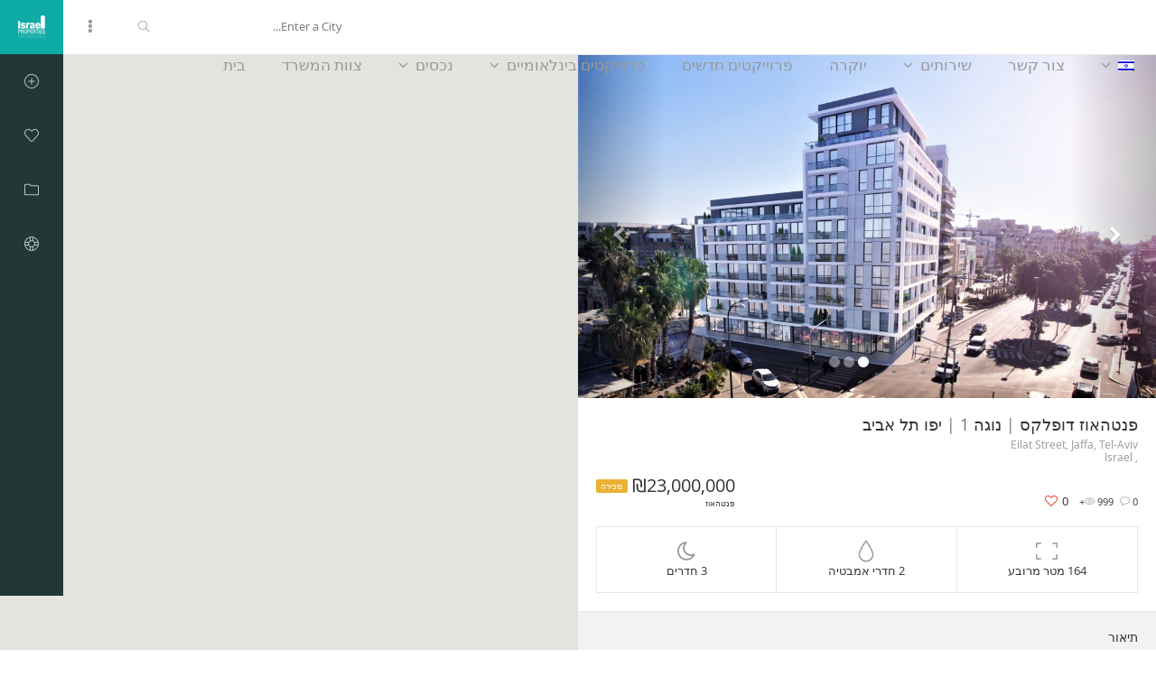

--- FILE ---
content_type: text/html; charset=UTF-8
request_url: https://ip-tlv.com/properties/eilalt-ii-project-waited-for-the-new-beginning-of-the-construction/?lang=he
body_size: 16052
content:
<!DOCTYPE html><html dir="rtl" lang="he-IL"><head><meta charset="UTF-8"><meta name="viewport" content="width=device-width, initial-scale=1.0, maximum-scale=1.0, user-scalable=0"><title>פנטהאוז דופלקס | נוגה 1 | יפו תל אביב - Expert immobilier - Israel Properties</title><link rel="stylesheet" href="https://ip-tlv.com/wp-content/plugins/sitepress-multilingual-cms/res/css/language-selector.css?v=3.5.3.1" type="text/css" media="all" /><link rel="pingback" href="https://ip-tlv.com/xmlrpc.php"><link rel="shortcut icon" href="https://ip-tlv.com/wp-content/themes/realeswp/favicon_new.ico" type="image/x-icon" /> <!--[if lt IE 9]> <script src="https://oss.maxcdn.com/html5shiv/3.7.2/html5shiv.min.js"></script> <script src="https://oss.maxcdn.com/respond/1.4.2/respond.min.js"></script> <![endif]--><meta property="og:url" content="https://ip-tlv.com/properties/eilalt-ii-project-waited-for-the-new-beginning-of-the-construction/?lang=he" /><meta property="og:title" content="פנטהאוז דופלקס | נוגה 1 | יפו תל אביב" /><meta property="og:description" content="פנטהאוז דופלקס | נוגה 1 | יפו תל אביב" /><meta property="og:image" content="https://ip-tlv.com/wp-content/uploads/2021/06/NOGA-1-Copy-1024x634.jpg" /><meta name='robots' content='index, follow, max-image-preview:large, max-snippet:-1, max-video-preview:-1' /><link rel="alternate" hreflang="fr" href="https://ip-tlv.com/properties/eilalt-ii-project-waited-for-the-new-beginning-of-the-construction" /><link rel="alternate" hreflang="en" href="https://ip-tlv.com/properties/eilalt-ii-project-waited-for-the-new-beginning-of-the-construction/?lang=en" /><link rel="alternate" hreflang="he" href="https://ip-tlv.com/properties/eilalt-ii-project-waited-for-the-new-beginning-of-the-construction/?lang=he" /><link rel="canonical" href="https://ip-tlv.com/properties/eilalt-ii-project-waited-for-the-new-beginning-of-the-construction/?lang=he" /><meta property="og:locale" content="he_IL" /><meta property="og:type" content="article" /><meta property="og:title" content="פנטהאוז דופלקס | נוגה 1 | יפו תל אביב - Expert immobilier - Israel Properties" /><meta property="og:description" content="פרוייקט תל אביב יפו בלב ההתרחשות התל אביבית, בסמוך למתחם &quot;התחנה&quot; ושכונת נווה צדק הפסטורלית ובמרחק פסיעה מחוף הים של תל אביב, נבנה פרויקט מגורים ייחודי, שמור וסגור, שמתוכנן בקפידה ומציע לדייריו [&hellip;]" /><meta property="og:url" content="https://ip-tlv.com/properties/eilalt-ii-project-waited-for-the-new-beginning-of-the-construction/?lang=he" /><meta property="og:site_name" content="Expert immobilier - Israel Properties" /><meta property="article:publisher" content="https://www.facebook.com/Israel-Properties-South-Tel-Aviv-886034068129645/" /><meta property="article:modified_time" content="2023-10-17T02:58:12+00:00" /><meta property="og:image" content="https://ip-tlv.com/wp-content/uploads/2020/12/Plan-Penthouse-1024x554.jpg" /> <script type="application/ld+json" class="yoast-schema-graph">{"@context":"https://schema.org","@graph":[{"@type":"WebPage","@id":"https://ip-tlv.com/properties/eilalt-ii-project-waited-for-the-new-beginning-of-the-construction/?lang=he","url":"https://ip-tlv.com/properties/eilalt-ii-project-waited-for-the-new-beginning-of-the-construction/?lang=he","name":"פנטהאוז דופלקס | נוגה 1 | יפו תל אביב - Expert immobilier - Israel Properties","isPartOf":{"@id":"https://ip-tlv.com/#website"},"primaryImageOfPage":{"@id":"https://ip-tlv.com/properties/eilalt-ii-project-waited-for-the-new-beginning-of-the-construction/?lang=he#primaryimage"},"image":{"@id":"https://ip-tlv.com/properties/eilalt-ii-project-waited-for-the-new-beginning-of-the-construction/?lang=he#primaryimage"},"thumbnailUrl":"https://ip-tlv.com/wp-content/uploads/2020/12/Plan-Penthouse-1024x554.jpg","datePublished":"2020-12-24T13:28:48+00:00","dateModified":"2023-10-17T02:58:12+00:00","breadcrumb":{"@id":"https://ip-tlv.com/properties/eilalt-ii-project-waited-for-the-new-beginning-of-the-construction/?lang=he#breadcrumb"},"inLanguage":"he-IL","potentialAction":[{"@type":"ReadAction","target":["https://ip-tlv.com/properties/eilalt-ii-project-waited-for-the-new-beginning-of-the-construction/?lang=he"]}]},{"@type":"ImageObject","inLanguage":"he-IL","@id":"https://ip-tlv.com/properties/eilalt-ii-project-waited-for-the-new-beginning-of-the-construction/?lang=he#primaryimage","url":"https://ip-tlv.com/wp-content/uploads/2020/12/Plan-Penthouse.jpg","contentUrl":"https://ip-tlv.com/wp-content/uploads/2020/12/Plan-Penthouse.jpg","width":9232,"height":4992},{"@type":"BreadcrumbList","@id":"https://ip-tlv.com/properties/eilalt-ii-project-waited-for-the-new-beginning-of-the-construction/?lang=he#breadcrumb","itemListElement":[{"@type":"ListItem","position":1,"name":"Accueil","item":"https://ip-tlv.com/?lang=he"},{"@type":"ListItem","position":2,"name":"Properties","item":"https://ip-tlv.com/properties/"},{"@type":"ListItem","position":3,"name":"פנטהאוז דופלקס | נוגה 1 | יפו תל אביב"}]},{"@type":"WebSite","@id":"https://ip-tlv.com/#website","url":"https://ip-tlv.com/","name":"Expert immobilier - Israel Properties","description":"Expert immobilier - Israel Properties","potentialAction":[{"@type":"SearchAction","target":{"@type":"EntryPoint","urlTemplate":"https://ip-tlv.com/?s={search_term_string}"},"query-input":{"@type":"PropertyValueSpecification","valueRequired":true,"valueName":"search_term_string"}}],"inLanguage":"he-IL"}]}</script> <link rel='dns-prefetch' href='//maps.googleapis.com' /><link rel='dns-prefetch' href='//plus.google.com' /><link rel="alternate" type="application/rss+xml" title="Expert immobilier - Israel Properties &laquo; פיד‏" href="https://ip-tlv.com/feed/?lang=he" /><link rel="alternate" type="application/rss+xml" title="Expert immobilier - Israel Properties &laquo; פיד תגובות‏" href="https://ip-tlv.com/comments/feed/?lang=he" /> <script type="text/javascript">window._wpemojiSettings={"baseUrl":"https:\/\/s.w.org\/images\/core\/emoji\/14.0.0\/72x72\/","ext":".png","svgUrl":"https:\/\/s.w.org\/images\/core\/emoji\/14.0.0\/svg\/","svgExt":".svg","source":{"concatemoji":"https:\/\/ip-tlv.com\/wp-includes\/js\/wp-emoji-release.min.js"}};
/*! This file is auto-generated */
!function(i,n){var o,s,e;function c(e){try{var t={supportTests:e,timestamp:(new Date).valueOf()};sessionStorage.setItem(o,JSON.stringify(t))}catch(e){}}function p(e,t,n){e.clearRect(0,0,e.canvas.width,e.canvas.height),e.fillText(t,0,0);var t=new Uint32Array(e.getImageData(0,0,e.canvas.width,e.canvas.height).data),r=(e.clearRect(0,0,e.canvas.width,e.canvas.height),e.fillText(n,0,0),new Uint32Array(e.getImageData(0,0,e.canvas.width,e.canvas.height).data));return t.every(function(e,t){return e===r[t]})}function u(e,t,n){switch(t){case"flag":return n(e,"\ud83c\udff3\ufe0f\u200d\u26a7\ufe0f","\ud83c\udff3\ufe0f\u200b\u26a7\ufe0f")?!1:!n(e,"\ud83c\uddfa\ud83c\uddf3","\ud83c\uddfa\u200b\ud83c\uddf3")&&!n(e,"\ud83c\udff4\udb40\udc67\udb40\udc62\udb40\udc65\udb40\udc6e\udb40\udc67\udb40\udc7f","\ud83c\udff4\u200b\udb40\udc67\u200b\udb40\udc62\u200b\udb40\udc65\u200b\udb40\udc6e\u200b\udb40\udc67\u200b\udb40\udc7f");case"emoji":return!n(e,"\ud83e\udef1\ud83c\udffb\u200d\ud83e\udef2\ud83c\udfff","\ud83e\udef1\ud83c\udffb\u200b\ud83e\udef2\ud83c\udfff")}return!1}function f(e,t,n){var r="undefined"!=typeof WorkerGlobalScope&&self instanceof WorkerGlobalScope?new OffscreenCanvas(300,150):i.createElement("canvas"),a=r.getContext("2d",{willReadFrequently:!0}),o=(a.textBaseline="top",a.font="600 32px Arial",{});return e.forEach(function(e){o[e]=t(a,e,n)}),o}function t(e){var t=i.createElement("script");t.src=e,t.defer=!0,i.head.appendChild(t)}"undefined"!=typeof Promise&&(o="wpEmojiSettingsSupports",s=["flag","emoji"],n.supports={everything:!0,everythingExceptFlag:!0},e=new Promise(function(e){i.addEventListener("DOMContentLoaded",e,{once:!0})}),new Promise(function(t){var n=function(){try{var e=JSON.parse(sessionStorage.getItem(o));if("object"==typeof e&&"number"==typeof e.timestamp&&(new Date).valueOf()<e.timestamp+604800&&"object"==typeof e.supportTests)return e.supportTests}catch(e){}return null}();if(!n){if("undefined"!=typeof Worker&&"undefined"!=typeof OffscreenCanvas&&"undefined"!=typeof URL&&URL.createObjectURL&&"undefined"!=typeof Blob)try{var e="postMessage("+f.toString()+"("+[JSON.stringify(s),u.toString(),p.toString()].join(",")+"));",r=new Blob([e],{type:"text/javascript"}),a=new Worker(URL.createObjectURL(r),{name:"wpTestEmojiSupports"});return void(a.onmessage=function(e){c(n=e.data),a.terminate(),t(n)})}catch(e){}c(n=f(s,u,p))}t(n)}).then(function(e){for(var t in e)n.supports[t]=e[t],n.supports.everything=n.supports.everything&&n.supports[t],"flag"!==t&&(n.supports.everythingExceptFlag=n.supports.everythingExceptFlag&&n.supports[t]);n.supports.everythingExceptFlag=n.supports.everythingExceptFlag&&!n.supports.flag,n.DOMReady=!1,n.readyCallback=function(){n.DOMReady=!0}}).then(function(){return e}).then(function(){var e;n.supports.everything||(n.readyCallback(),(e=n.source||{}).concatemoji?t(e.concatemoji):e.wpemoji&&e.twemoji&&(t(e.twemoji),t(e.wpemoji)))}))}((window,document),window._wpemojiSettings);</script> <link rel='stylesheet' id='reales_plugin_style-css' href='https://ip-tlv.com/wp-content/plugins/short-tax-post/css/style.css' type='text/css' media='all' /><link rel='stylesheet' id='datepicker_style-css' href='https://ip-tlv.com/wp-content/plugins/short-tax-post/css/datepicker.css' type='text/css' media='all' /><style id='wp-emoji-styles-inline-css' type='text/css'>img.wp-smiley,img.emoji{display:inline !important;border:none !important;box-shadow:none !important;height:1em !important;width:1em !important;margin:0
0.07em !important;vertical-align:-0.1em !important;background:none !important;padding:0
!important}</style><link rel='stylesheet' id='wp-block-library-rtl-css' href='https://ip-tlv.com/wp-includes/css/dist/block-library/style-rtl.min.css' type='text/css' media='all' /><style id='classic-theme-styles-inline-css' type='text/css'>.wp-block-button__link{color:#fff;background-color:#32373c;border-radius:9999px;box-shadow:none;text-decoration:none;padding:calc(.667em + 2px) calc(1.333em+2px);font-size:1.125em}.wp-block-file__button{background:#32373c;color:#fff;text-decoration:none}</style><style id='global-styles-inline-css' type='text/css'>body{--wp--preset--color--black:#000;--wp--preset--color--cyan-bluish-gray:#abb8c3;--wp--preset--color--white:#fff;--wp--preset--color--pale-pink:#f78da7;--wp--preset--color--vivid-red:#cf2e2e;--wp--preset--color--luminous-vivid-orange:#ff6900;--wp--preset--color--luminous-vivid-amber:#fcb900;--wp--preset--color--light-green-cyan:#7bdcb5;--wp--preset--color--vivid-green-cyan:#00d084;--wp--preset--color--pale-cyan-blue:#8ed1fc;--wp--preset--color--vivid-cyan-blue:#0693e3;--wp--preset--color--vivid-purple:#9b51e0;--wp--preset--gradient--vivid-cyan-blue-to-vivid-purple:linear-gradient(135deg,rgba(6,147,227,1) 0%,rgb(155,81,224) 100%);--wp--preset--gradient--light-green-cyan-to-vivid-green-cyan:linear-gradient(135deg,rgb(122,220,180) 0%,rgb(0,208,130) 100%);--wp--preset--gradient--luminous-vivid-amber-to-luminous-vivid-orange:linear-gradient(135deg,rgba(252,185,0,1) 0%,rgba(255,105,0,1) 100%);--wp--preset--gradient--luminous-vivid-orange-to-vivid-red:linear-gradient(135deg,rgba(255,105,0,1) 0%,rgb(207,46,46) 100%);--wp--preset--gradient--very-light-gray-to-cyan-bluish-gray:linear-gradient(135deg,rgb(238,238,238) 0%,rgb(169,184,195) 100%);--wp--preset--gradient--cool-to-warm-spectrum:linear-gradient(135deg,rgb(74,234,220) 0%,rgb(151,120,209) 20%,rgb(207,42,186) 40%,rgb(238,44,130) 60%,rgb(251,105,98) 80%,rgb(254,248,76) 100%);--wp--preset--gradient--blush-light-purple:linear-gradient(135deg,rgb(255,206,236) 0%,rgb(152,150,240) 100%);--wp--preset--gradient--blush-bordeaux:linear-gradient(135deg,rgb(254,205,165) 0%,rgb(254,45,45) 50%,rgb(107,0,62) 100%);--wp--preset--gradient--luminous-dusk:linear-gradient(135deg,rgb(255,203,112) 0%,rgb(199,81,192) 50%,rgb(65,88,208) 100%);--wp--preset--gradient--pale-ocean:linear-gradient(135deg,rgb(255,245,203) 0%,rgb(182,227,212) 50%,rgb(51,167,181) 100%);--wp--preset--gradient--electric-grass:linear-gradient(135deg,rgb(202,248,128) 0%,rgb(113,206,126) 100%);--wp--preset--gradient--midnight:linear-gradient(135deg,rgb(2,3,129) 0%,rgb(40,116,252) 100%);--wp--preset--font-size--small:13px;--wp--preset--font-size--medium:20px;--wp--preset--font-size--large:36px;--wp--preset--font-size--x-large:42px;--wp--preset--spacing--20:0.44rem;--wp--preset--spacing--30:0.67rem;--wp--preset--spacing--40:1rem;--wp--preset--spacing--50:1.5rem;--wp--preset--spacing--60:2.25rem;--wp--preset--spacing--70:3.38rem;--wp--preset--spacing--80:5.06rem;--wp--preset--shadow--natural:6px 6px 9px rgba(0, 0, 0, 0.2);--wp--preset--shadow--deep:12px 12px 50px rgba(0, 0, 0, 0.4);--wp--preset--shadow--sharp:6px 6px 0px rgba(0, 0, 0, 0.2);--wp--preset--shadow--outlined:6px 6px 0px -3px rgba(255, 255, 255, 1), 6px 6px rgba(0, 0, 0, 1);--wp--preset--shadow--crisp:6px 6px 0px rgba(0,0,0,1)}:where(.is-layout-flex){gap:0.5em}:where(.is-layout-grid){gap:0.5em}body .is-layout-flow>.alignleft{float:left;margin-inline-start:0;margin-inline-end:2em}body .is-layout-flow>.alignright{float:right;margin-inline-start:2em;margin-inline-end:0}body .is-layout-flow>.aligncenter{margin-left:auto !important;margin-right:auto !important}body .is-layout-constrained>.alignleft{float:left;margin-inline-start:0;margin-inline-end:2em}body .is-layout-constrained>.alignright{float:right;margin-inline-start:2em;margin-inline-end:0}body .is-layout-constrained>.aligncenter{margin-left:auto !important;margin-right:auto !important}body .is-layout-constrained>:where(:not(.alignleft):not(.alignright):not(.alignfull)){max-width:var(--wp--style--global--content-size);margin-left:auto !important;margin-right:auto !important}body .is-layout-constrained>.alignwide{max-width:var(--wp--style--global--wide-size)}body .is-layout-flex{display:flex}body .is-layout-flex{flex-wrap:wrap;align-items:center}body .is-layout-flex>*{margin:0}body .is-layout-grid{display:grid}body .is-layout-grid>*{margin:0}:where(.wp-block-columns.is-layout-flex){gap:2em}:where(.wp-block-columns.is-layout-grid){gap:2em}:where(.wp-block-post-template.is-layout-flex){gap:1.25em}:where(.wp-block-post-template.is-layout-grid){gap:1.25em}.has-black-color{color:var(--wp--preset--color--black) !important}.has-cyan-bluish-gray-color{color:var(--wp--preset--color--cyan-bluish-gray) !important}.has-white-color{color:var(--wp--preset--color--white) !important}.has-pale-pink-color{color:var(--wp--preset--color--pale-pink) !important}.has-vivid-red-color{color:var(--wp--preset--color--vivid-red) !important}.has-luminous-vivid-orange-color{color:var(--wp--preset--color--luminous-vivid-orange) !important}.has-luminous-vivid-amber-color{color:var(--wp--preset--color--luminous-vivid-amber) !important}.has-light-green-cyan-color{color:var(--wp--preset--color--light-green-cyan) !important}.has-vivid-green-cyan-color{color:var(--wp--preset--color--vivid-green-cyan) !important}.has-pale-cyan-blue-color{color:var(--wp--preset--color--pale-cyan-blue) !important}.has-vivid-cyan-blue-color{color:var(--wp--preset--color--vivid-cyan-blue) !important}.has-vivid-purple-color{color:var(--wp--preset--color--vivid-purple) !important}.has-black-background-color{background-color:var(--wp--preset--color--black) !important}.has-cyan-bluish-gray-background-color{background-color:var(--wp--preset--color--cyan-bluish-gray) !important}.has-white-background-color{background-color:var(--wp--preset--color--white) !important}.has-pale-pink-background-color{background-color:var(--wp--preset--color--pale-pink) !important}.has-vivid-red-background-color{background-color:var(--wp--preset--color--vivid-red) !important}.has-luminous-vivid-orange-background-color{background-color:var(--wp--preset--color--luminous-vivid-orange) !important}.has-luminous-vivid-amber-background-color{background-color:var(--wp--preset--color--luminous-vivid-amber) !important}.has-light-green-cyan-background-color{background-color:var(--wp--preset--color--light-green-cyan) !important}.has-vivid-green-cyan-background-color{background-color:var(--wp--preset--color--vivid-green-cyan) !important}.has-pale-cyan-blue-background-color{background-color:var(--wp--preset--color--pale-cyan-blue) !important}.has-vivid-cyan-blue-background-color{background-color:var(--wp--preset--color--vivid-cyan-blue) !important}.has-vivid-purple-background-color{background-color:var(--wp--preset--color--vivid-purple) !important}.has-black-border-color{border-color:var(--wp--preset--color--black) !important}.has-cyan-bluish-gray-border-color{border-color:var(--wp--preset--color--cyan-bluish-gray) !important}.has-white-border-color{border-color:var(--wp--preset--color--white) !important}.has-pale-pink-border-color{border-color:var(--wp--preset--color--pale-pink) !important}.has-vivid-red-border-color{border-color:var(--wp--preset--color--vivid-red) !important}.has-luminous-vivid-orange-border-color{border-color:var(--wp--preset--color--luminous-vivid-orange) !important}.has-luminous-vivid-amber-border-color{border-color:var(--wp--preset--color--luminous-vivid-amber) !important}.has-light-green-cyan-border-color{border-color:var(--wp--preset--color--light-green-cyan) !important}.has-vivid-green-cyan-border-color{border-color:var(--wp--preset--color--vivid-green-cyan) !important}.has-pale-cyan-blue-border-color{border-color:var(--wp--preset--color--pale-cyan-blue) !important}.has-vivid-cyan-blue-border-color{border-color:var(--wp--preset--color--vivid-cyan-blue) !important}.has-vivid-purple-border-color{border-color:var(--wp--preset--color--vivid-purple) !important}.has-vivid-cyan-blue-to-vivid-purple-gradient-background{background:var(--wp--preset--gradient--vivid-cyan-blue-to-vivid-purple) !important}.has-light-green-cyan-to-vivid-green-cyan-gradient-background{background:var(--wp--preset--gradient--light-green-cyan-to-vivid-green-cyan) !important}.has-luminous-vivid-amber-to-luminous-vivid-orange-gradient-background{background:var(--wp--preset--gradient--luminous-vivid-amber-to-luminous-vivid-orange) !important}.has-luminous-vivid-orange-to-vivid-red-gradient-background{background:var(--wp--preset--gradient--luminous-vivid-orange-to-vivid-red) !important}.has-very-light-gray-to-cyan-bluish-gray-gradient-background{background:var(--wp--preset--gradient--very-light-gray-to-cyan-bluish-gray) !important}.has-cool-to-warm-spectrum-gradient-background{background:var(--wp--preset--gradient--cool-to-warm-spectrum) !important}.has-blush-light-purple-gradient-background{background:var(--wp--preset--gradient--blush-light-purple) !important}.has-blush-bordeaux-gradient-background{background:var(--wp--preset--gradient--blush-bordeaux) !important}.has-luminous-dusk-gradient-background{background:var(--wp--preset--gradient--luminous-dusk) !important}.has-pale-ocean-gradient-background{background:var(--wp--preset--gradient--pale-ocean) !important}.has-electric-grass-gradient-background{background:var(--wp--preset--gradient--electric-grass) !important}.has-midnight-gradient-background{background:var(--wp--preset--gradient--midnight) !important}.has-small-font-size{font-size:var(--wp--preset--font-size--small) !important}.has-medium-font-size{font-size:var(--wp--preset--font-size--medium) !important}.has-large-font-size{font-size:var(--wp--preset--font-size--large) !important}.has-x-large-font-size{font-size:var(--wp--preset--font-size--x-large) !important}.wp-block-navigation a:where(:not(.wp-element-button)){color:inherit}:where(.wp-block-post-template.is-layout-flex){gap:1.25em}:where(.wp-block-post-template.is-layout-grid){gap:1.25em}:where(.wp-block-columns.is-layout-flex){gap:2em}:where(.wp-block-columns.is-layout-grid){gap:2em}.wp-block-pullquote{font-size:1.5em;line-height:1.6}</style><link rel='stylesheet' id='contact-form-7-rtl-css' href='https://ip-tlv.com/wp-content/plugins/contact-form-7/includes/css/styles-rtl.css' type='text/css' media='all' /><link rel='stylesheet' id='contact-form-7-bootstrap-style-css' href='https://ip-tlv.com/wp-content/plugins/bootstrap-for-contact-form-7/assets/dist/css/style.min.css' type='text/css' media='all' /><link rel='stylesheet' id='reales_style-css' href='https://ip-tlv.com/wp-content/themes/realeswp/style.css' type='text/css' media='all' /> <script type="text/javascript" src="https://ip-tlv.com/wp-includes/js/jquery/jquery.min.js" id="jquery-core-js"></script> <script type="text/javascript" src="https://ip-tlv.com/wp-includes/js/jquery/jquery-migrate.min.js" id="jquery-migrate-js"></script> <script type="text/javascript" src="https://ip-tlv.com/wp-includes/js/clipboard.min.js" id="clipboard-js"></script> <script type="text/javascript" src="https://ip-tlv.com/wp-includes/js/plupload/moxie.min.js" id="moxiejs-js"></script> <script type="text/javascript" src="https://ip-tlv.com/wp-includes/js/plupload/plupload.min.js" id="plupload-js"></script> <script type="text/javascript" src="https://ip-tlv.com/wp-includes/js/underscore.min.js" id="underscore-js"></script> <script type="text/javascript" src="https://ip-tlv.com/wp-includes/js/dist/vendor/wp-polyfill-inert.min.js" id="wp-polyfill-inert-js"></script> <script type="text/javascript" src="https://ip-tlv.com/wp-includes/js/dist/vendor/regenerator-runtime.min.js" id="regenerator-runtime-js"></script> <script type="text/javascript" src="https://ip-tlv.com/wp-includes/js/dist/vendor/wp-polyfill.min.js" id="wp-polyfill-js"></script> <script type="text/javascript" src="https://ip-tlv.com/wp-includes/js/dist/dom-ready.min.js" id="wp-dom-ready-js"></script> <script type="text/javascript" src="https://ip-tlv.com/wp-includes/js/dist/hooks.min.js" id="wp-hooks-js"></script> <script type="text/javascript" src="https://ip-tlv.com/wp-includes/js/dist/i18n.min.js" id="wp-i18n-js"></script> <script type="text/javascript" id="wp-i18n-js-after">wp.i18n.setLocaleData({'text direction\u0004ltr':['rtl']});</script> <script type="text/javascript" id="wp-a11y-js-translations">(function(domain,translations){var localeData=translations.locale_data[domain]||translations.locale_data.messages;localeData[""].domain=domain;wp.i18n.setLocaleData(localeData,domain);})("default",{"translation-revision-date":"2023-05-28 22:06:16+0000","generator":"GlotPress\/4.0.1","domain":"messages","locale_data":{"messages":{"":{"domain":"messages","plural-forms":"nplurals=2; plural=n != 1;","lang":"he_IL"},"Notifications":["\u05d4\u05ea\u05e8\u05d0\u05d5\u05ea"]}},"comment":{"reference":"wp-includes\/js\/dist\/a11y.js"}});</script> <script type="text/javascript" src="https://ip-tlv.com/wp-includes/js/dist/a11y.min.js" id="wp-a11y-js"></script> <script type="text/javascript" id="plupload-handlers-js-extra">var pluploadL10n={"queue_limit_exceeded":"\u05e0\u05d9\u05e1\u05d9\u05ea \u05dc\u05d4\u05d5\u05e1\u05d9\u05e3 \u05d9\u05d5\u05ea\u05e8 \u05de\u05d3\u05d9 \u05e7\u05d1\u05e6\u05d9\u05dd \u05dc\u05ea\u05d5\u05e8.","file_exceeds_size_limit":"%s \u05d7\u05d5\u05e8\u05d2 \u05de\u05d4\u05d2\u05d5\u05d3\u05dc \u05d4\u05de\u05e8\u05d1\u05d9 \u05e9\u05e0\u05d9\u05ea\u05df \u05dc\u05d4\u05e2\u05dc\u05d5\u05ea \u05dc\u05d0\u05ea\u05e8 \u05d6\u05d4.","zero_byte_file":"\u05d4\u05e7\u05d5\u05d1\u05e5 \u05d4\u05d6\u05d4 \u05e8\u05d9\u05e7. \u05d9\u05e9 \u05dc\u05e0\u05e1\u05d5\u05ea \u05e7\u05d5\u05d1\u05e5 \u05d0\u05d7\u05e8.","invalid_filetype":"\u05d0\u05d9\u05df \u05dc\u05da \u05d4\u05e8\u05e9\u05d0\u05d5\u05ea \u05dc\u05d4\u05e2\u05dc\u05d5\u05ea \u05e7\u05d1\u05e6\u05d9\u05dd \u05de\u05d4\u05e1\u05d5\u05d2 \u05d4\u05d6\u05d4.","not_an_image":"\u05d4\u05e7\u05d5\u05d1\u05e5 \u05d4\u05d6\u05d4 \u05d0\u05d9\u05e0\u05d5 \u05e7\u05d5\u05d1\u05e5 \u05ea\u05de\u05d5\u05e0\u05d4. \u05d9\u05e9 \u05dc\u05e0\u05e1\u05d5\u05ea \u05d0\u05d7\u05e8.","image_memory_exceeded":"\u05d7\u05e8\u05d9\u05d2\u05d4 \u05e9\u05dc \u05d6\u05d9\u05db\u05e8\u05d5\u05df. \u05d9\u05e9 \u05dc\u05e0\u05e1\u05d5\u05ea \u05e7\u05d5\u05d1\u05e5 \u05e7\u05d8\u05df \u05d9\u05d5\u05ea\u05e8.","image_dimensions_exceeded":"\u05d2\u05d3\u05d5\u05dc \u05de\u05d4\u05de\u05e7\u05e1\u05d9\u05de\u05d5\u05dd \u05d4\u05d0\u05e4\u05e9\u05e8\u05d9. \u05d9\u05e9 \u05dc\u05e0\u05e1\u05d5\u05ea \u05d0\u05d7\u05e8.","default_error":"\u05d0\u05d9\u05e8\u05e2\u05d4 \u05e9\u05d2\u05d9\u05d0\u05d4 \u05d1\u05de\u05d4\u05dc\u05da \u05d4\u05e2\u05dc\u05d0\u05ea \u05d4\u05e7\u05d5\u05d1\u05e5. \u05d9\u05e9 \u05dc\u05e0\u05e1\u05d5\u05ea \u05e9\u05e0\u05d9\u05ea.","missing_upload_url":"\u05d9\u05e9 \u05e9\u05d2\u05d9\u05d0\u05d4 \u05d1\u05d4\u05d2\u05d3\u05e8\u05d5\u05ea. \u05db\u05d3\u05d0\u05d9 \u05dc\u05d9\u05e6\u05d5\u05e8 \u05e7\u05e9\u05e8 \u05e2\u05dd \u05de\u05e0\u05d4\u05dc \u05d4\u05e9\u05e8\u05ea.","upload_limit_exceeded":"\u05d0\u05e4\u05e9\u05e8 \u05dc\u05d4\u05e2\u05dc\u05d5\u05ea \u05e8\u05e7 \u05e7\u05d5\u05d1\u05e5 \u05d0\u05d7\u05d3.","http_error":"\u05ea\u05d2\u05d5\u05d1\u05d4 \u05dc\u05d0 \u05e6\u05e4\u05d5\u05d9\u05d4 \u05de\u05d4\u05e9\u05e8\u05ea. \u05d9\u05d9\u05ea\u05db\u05df \u05e9\u05d4\u05e7\u05d5\u05d1\u05e5 \u05d4\u05d5\u05e2\u05dc\u05d4 \u05d1\u05d4\u05e6\u05dc\u05d7\u05d4. \u05d9\u05e9 \u05dc\u05d1\u05d3\u05d5\u05e7 \u05d1\u05e1\u05e4\u05e8\u05d9\u05d9\u05ea \u05d4\u05de\u05d3\u05d9\u05d4 \u05d0\u05d5 \u05dc\u05d8\u05e2\u05d5\u05df \u05de\u05d7\u05d3\u05e9 \u05d0\u05ea \u05d4\u05e2\u05de\u05d5\u05d3.","http_error_image":"The server cannot process the image. This can happen if the server is busy or does not have enough resources to complete the task. Uploading a smaller image may help. Suggested maximum size is 2560 pixels.","upload_failed":"\u05d4\u05e2\u05dc\u05d0\u05d4 \u05e0\u05db\u05e9\u05dc\u05d4.","big_upload_failed":"\u05d9\u05e9 \u05dc\u05e0\u05e1\u05d5\u05ea \u05dc\u05d4\u05e2\u05dc\u05d5\u05ea \u05d0\u05ea \u05d4\u05e7\u05d5\u05d1\u05e5 \u05d1\u05e2\u05d6\u05e8\u05ea %1$s\u05de\u05e2\u05dc\u05d4 \u05d4\u05e7\u05d1\u05e6\u05d9\u05dd \u05e9\u05dc \u05d4\u05d3\u05e4\u05d3\u05e4\u05df%2$s.","big_upload_queued":"%s \u05d7\u05d5\u05e8\u05d2 \u05de\u05d4\u05d2\u05d5\u05d3\u05dc \u05d4\u05de\u05e8\u05d1\u05d9 \u05e9\u05e0\u05d9\u05ea\u05df \u05dc\u05d4\u05e2\u05dc\u05d5\u05ea.","io_error":"\u05e9\u05d2\u05d9\u05d0\u05ea IO.","security_error":"\u05e9\u05d2\u05d9\u05d0\u05ea \u05d0\u05d1\u05d8\u05d7\u05d4.","file_cancelled":"\u05d4\u05e7\u05d5\u05d1\u05e5 \u05d1\u05d5\u05d8\u05dc.","upload_stopped":"\u05d4\u05d4\u05e2\u05dc\u05d0\u05d4 \u05d4\u05d5\u05e4\u05e1\u05e7\u05d4.","dismiss":"\u05e1\u05d2\u05d5\u05e8","crunching":"\u05de\u05e2\u05dc\u05d4\u2026","deleted":"\u05d4\u05d5\u05e2\u05d1\u05e8 \u05dc\u05e4\u05d7.","error_uploading":"\u05e0\u05db\u05e9\u05dc \u05e0\u05d9\u05e1\u05d9\u05d5\u05df \u05d4\u05e2\u05dc\u05d0\u05ea \u05d4\u05e7\u05d5\u05d1\u05e5 \"%s\".","unsupported_image":"\u05dc\u05d0 \u05e0\u05d9\u05ea\u05df \u05dc\u05d4\u05e6\u05d9\u05d2 \u05ea\u05de\u05d5\u05e0\u05d4 \u05d6\u05d5 \u05d1\u05d3\u05e4\u05d3\u05e4\u05df. \u05dc\u05e7\u05d1\u05dc\u05ea \u05ea\u05d5\u05e6\u05d0\u05d5\u05ea \u05d8\u05d5\u05d1\u05d5\u05ea \u05d1\u05d9\u05d5\u05ea\u05e8 \u05d4\u05de\u05d9\u05e8\u05d5 \u05d0\u05d5\u05ea\u05d4 \u05dc\u05e4\u05d5\u05e8\u05de\u05d8 JPEG \u05dc\u05e4\u05e0\u05d9 \u05d4\u05d4\u05e2\u05dc\u05d0\u05d4.","noneditable_image":"\u05d4\u05e9\u05e8\u05ea \u05dc\u05d0 \u05d9\u05db\u05d5\u05dc \u05dc\u05e2\u05d1\u05d3 \u05ea\u05de\u05d5\u05e0\u05d4. \u05d9\u05e9 \u05dc\u05d4\u05de\u05d9\u05e8 \u05dc-JPEG \u05d0\u05d5 PNG \u05dc\u05e4\u05e0\u05d9 \u05d4\u05e2\u05dc\u05d0\u05d4.","file_url_copied":"\u05d4\u05db\u05ea\u05d5\u05d1\u05ea \u05e9\u05dc \u05d4\u05e7\u05d5\u05d1\u05e5 \u05d4\u05d5\u05e2\u05ea\u05e7\u05d4 \u05dc\u05dc\u05d5\u05d7"};</script> <script type="text/javascript" src="https://ip-tlv.com/wp-includes/js/plupload/handlers.min.js" id="plupload-handlers-js"></script> <link rel="https://api.w.org/" href="https://ip-tlv.com/wp-json/?lang=he/" /><link rel='shortlink' href='https://ip-tlv.com/?p=3580&#038;lang=he' /><link rel="alternate" type="application/json+oembed" href="https://ip-tlv.com/wp-json/?lang=he%2Foembed%2F1.0%2Fembed&#038;url=https%3A%2F%2Fip-tlv.com%2Fproperties%2Feilalt-ii-project-waited-for-the-new-beginning-of-the-construction%2F%3Flang%3Dhe" /><link rel="alternate" type="text/xml+oembed" href="https://ip-tlv.com/wp-json/?lang=he%2Foembed%2F1.0%2Fembed&#038;url=https%3A%2F%2Fip-tlv.com%2Fproperties%2Feilalt-ii-project-waited-for-the-new-beginning-of-the-construction%2F%3Flang%3Dhe&#038;format=xml" /><meta name="generator" content="WPML ver:3.5.3.1 stt:1,4,20;" /><style type="text/css">div.wpcf7 .ajax-loader{background-image:url('https://ip-tlv.com/wp-content/plugins/contact-form-7/images/ajax-loader.gif')}</style><style type='text/css'>.btn-green{background-color:#0eaaa6 !important}.btn-o.btn-green{background-color:transparent !important;color:#0eaaa6 !important;border-color:#0eaaa6 !important}.no-touch .btn-o.btn-green:hover,.btn-o.btn-green:focus,.btn-o.btn-green:active,.btn-o.btn-green.active,.open>.dropdown-toggle.btn-o.btn-green{background-color:#0eaaa6 !important;color:#fff !important}.text-green{color:#0eaaa6 !important}.logo{background-color:#0eaaa6 !important}.no-touch .userMenu ul > li > a:hover > span, .no-touch .userMenu ul>li>a:focus>span{color:#0eaaa6 !important}.stLabel{background-color:#0eaaa6 !important}.stArrow{border-top-color:#0eaaa6 !important}.ui-slider .ui-slider-range{background-color:#0eaaa6 !important}.no-touch a.card:hover h2, .no-touch div.card:hover
h2{color:#0eaaa6 !important}.no-touch .similar a.similarProp:hover .info
.name{color:#0eaaa6 !important}.amItem.active
span{color:#0eaaa6 !important}.no-touch .propsWidget ul.propList li a:hover .info
.name{color:#0eaaa6 !important}.no-touch .agentsWidget ul.agentsList li a:hover .info
.name{color:#0eaaa6 !important}.pagination > .active > a,
.pagination > .active > span,
.no-touch .pagination > .active > a:hover,
.no-touch .pagination>.active>span:hover,.pagination>.active>a:focus,.pagination>.active>span:focus{background-color:#0eaaa6 !important;border-color:#0eaaa6 !important}.page-links>span{background-color:#0eaaa6 !important}.progress-bar-green{background-color:#0eaaa6 !important}.spotlight{background-color:#0eaaa6 !important}.s-icon{color:#0eaaa6 !important}.label-green{background-color:#0eaaa6 !important}h2.s-main{color:#0eaaa6 !important}.no-touch .s-menu-item:hover .s-icon{color:#fff !important}.no-touch .s-menu-item:hover .s-main{color:#fff !important}.no-touch .s-menu-item:hover{background-color:#0eaaa6 !important}.no-touch .article h3 a:hover{color:#0eaaa6 !important}.blog-pagination
a{border:1px
solid #0eaaa6 !important;color:#0eaaa6 !important}.no-touch .blog-pagination a:hover{color:#fff !important;;background-color:#0eaaa6 !important}blockquote{border-left:2px solid #0eaaa6 !important}.no-touch .f-p-article:hover .fpna-header, .no-touch .f-n-article:hover .fpna-header{color:#0eaaa6 !important}.comment-navigation
a{border:1px
solid #0eaaa6 !important;color:#0eaaa6 !important}.no-touch .comment-navigation a:hover{background-color:#0eaaa6 !important;color:#fff !important}.comment-form input[type="submit"]{border:1px
solid #0eaaa6 !important;background-color:#0eaaa6 !important}#wp-calendar tbody tr td
a{color:#0eaaa6 !important}.no-touch .content-sidebar .agentsWidget ul.agentsList li a:hover .info
.name{color:#0eaaa6 !important}.no-touch .content-sidebar .propsWidget ul.propList li a:hover .info
.name{color:#0eaaa6 !important}.datepicker td.day:hover{color:#0eaaa6 !important}.datepicker td.active,
.datepicker td.active:hover{color:#fff !important;background-color:#0eaaa6 !important}.datepicker td
span.active{color:#fff !important;background-color:#0eaaa6 !important}.datepicker thead tr:first-child th:hover{color:#0eaaa6 !important}@media screen and (max-width: 767px){#header{background-color:#0eaaa6 !important}.logo{background-color:transparent !important}}.no-touch .btn-green:hover,.btn-green:focus,.btn-green:active,.btn-green.active,.open>.dropdown-toggle.btn-green{background-color:#068b85 !important;color:#fff !important}.no-touch a.text-green:hover{color:#068b85 !important}.no-touch a.bg-green:hover{background-color:#068b85 !important}.comment-form input[type="submit"]:hover{background-color:#068b85 !important;border:1px
solid #068b85 !important}.footer-nav .searchform input[type="submit"]{background-color:#068b85 !important}.content-sidebar .searchform input[type="submit"]{background-color:#068b85 !important}.datepicker td.active:hover,
.datepicker td.active:hover:hover,
.datepicker td.active:focus,
.datepicker td.active:hover:focus,
.datepicker td.active:active,
.datepicker td.active:hover:active,
.datepicker td.active.active,
.datepicker td.active:hover.active,
.datepicker td.active.disabled,
.datepicker td.active:hover.disabled,
.datepicker td.active[disabled],
.datepicker td.active:hover[disabled]{color:#fff !important;background-color:#068b85 !important}.datepicker td.active:active,
.datepicker td.active:hover:active,
.datepicker td.active.active,
.datepicker td.active:hover.active{background-color:#068b85 \9 !important}.datepicker td span.active:hover,
.datepicker td span.active:focus,
.datepicker td span.active:active,
.datepicker td span.active.active,
.datepicker td span.active.disabled,
.datepicker td span.active[disabled]{color:#fff !important;background-color:#068b85 !important}.datepicker td span.active:active,
.datepicker td
span.active.active{background-color:#068b85 \9 !important}#leftSide{background-color:#213837 !important}.leftNav>div>ul>li>a{color:#adc8c7 !important}.expanded .leftNav>ul>li.onTap>a{color:#adc8c7 !important}@media screen and (max-width: 767px){.searchIcon{color:#adc8c7 !important}.search input::-webkit-input-placeholder{color:#adc8c7 !important}.search input:-moz-placeholder{color:#adc8c7 !important}.search input::-moz-placeholder{color:#adc8c7 !important}.search input:-ms-input-placeholder{color:#adc8c7 !important}}.leftNav>div>ul>li>ul>li>a{color:#96adac !important}.no-touch .leftNav>div>ul>li:hover>ul>li>a,.leftNav>div>ul>li.onTap>ul>li>a{color:#96adac !important}.no-touch .leftNav>div>ul>li:hover>a,.leftNav>div>ul>li.onTap>a{background-color:#067670 !important;color:#fff !important}.expanded .leftNav>ul>li.active>a{background-color:#067670 !important;color:#fff !important}.leftNav>div>ul>li>ul{background-color:#132120 !important}.no-touch .leftNav>div>ul>li>ul{background-color:#132120 !important}.no-touch .leftNav>div>ul>li:hover>ul>li>a,.leftNav>div>ul>li.onTap>ul>li>a{background-color:#132120 !important}@media screen and (max-width: 767px){.leftNav
.search{background-color:#132120 !important}.search
input{background-color:#132120 !important;color:#fff !important}}.no-touch .leftNav>div>ul>li>ul>li>a:hover{color:#fff !important;background-color:#05635e !important}@media screen and (max-width: 767px){.no-touch a.mapHandler:hover{color:#c6e4e3 !important}.no-touch #header a.userHandler:hover{color:#c6e4e3 !important}.no-touch #header a.navHandler:hover{color:#c6e4e3 !important}}.home-footer{background-color:#333 !important}.footer-header{color:#c6e4e3 !important}.propType{background-color:#eab134 !important}.figType{background-color:#eab134 !important}.similar a.similarProp .info .price
.badge{background-color:#eab134 !important}.propWidget-1 .fig
.figType{background-color:#eab134 !important}.propWidget-2 .fig
.figType{background-color:#eab134 !important}.propWidget-3 .priceCap
.type{background-color:#eab134 !important}.propsWidget ul.propList li a .info .price
.badge{background-color:#eab134 !important}.label-yellow{background-color:#eab134 !important}.favLink .addFav, .favLink .addedFav, .favLink
.noSigned{color:#ea3d36 !important}.no-touch .favLink a.addFav:hover span, .no-touch .favLink a.noSigned:hover
span{color:#ea3d36 !important}.figStatus{background-color:#ea3d36 !important}</style><style type="text/css">.recentcomments
a{display:inline !important;padding:0
!important;margin:0
!important}</style><style type="text/css" media="screen">html{margin-top:0px !important}* html
body{margin-top:0px !important}</style><script data-no-minify="1" data-cfasync="false">(function(w,d){function a(){var b=d.createElement("script");b.async=!0;b.src="https://ip-tlv.com/wp-content/plugins/wp-rocket/inc/front/js/lazyload.1.0.5.min.js";var a=d.getElementsByTagName("script")[0];a.parentNode.insertBefore(b,a)}w.attachEvent?w.attachEvent("onload",a):w.addEventListener("load",a,!1)})(window,document);</script></head><body class="rtl property-template-default single single-property postid-3580 no-transition" ><div id="header"><div class="logo"> <a href="https://ip-tlv.com/?lang=he"> <img src="https://ip-tlv.com/wp-content/uploads/2015/03/logo_mobile.png" alt="Expert immobilier - Israel Properties" class="logo-min" /><img src="https://ip-tlv.com/wp-content/uploads/2015/03/logo_ip.png" alt="Expert immobilier - Israel Properties" class="logo-full" /> </a></div> <a href="javascript:void(0);" class="navHandler"><span class="fa fa-ellipsis-v"></span></a> <a href="javascript:void(0);" class="mapHandler"><span class="icon-map"></span></a><div class="search"> <span class="searchIcon icon-magnifier"></span> <input type="text" name="search_city_top" id="search_city_top" placeholder="Enter a City..." value="" /></div> <a href="javascript:void(0);" class="top-navHandler visible-xs"><span class="fa fa-bars"></span></a><div class="top-nav"><div class="menu-top-menu-hebreu-container"><ul id="menu-top-menu-hebreu" class="menu"><li id="menu-item-2861" class="xxx menu-item menu-item-type-post_type menu-item-object-page menu-item-home menu-item-2861"><a href="https://ip-tlv.com/?lang=he">בית</a></li><li id="menu-item-2928" class="menu-item menu-item-type-post_type menu-item-object-page menu-item-2928"><a href="https://ip-tlv.com/%d7%a1%d7%95%d7%9b%d7%a0%d7%95%d7%99%d7%95%d7%aa-%d7%a9%d7%9c%d7%a0%d7%95/?lang=he">צוות המשרד</a></li><li id="menu-item-2844" class="menu-item menu-item-type-custom menu-item-object-custom menu-item-has-children menu-item-2844"><a href="#">נכסים</a><ul class="sub-menu"><li id="menu-item-2845" class="menu-item menu-item-type-custom menu-item-object-custom menu-item-2845"><a href="https://ip-tlv.com/properties-search-results/?search_category=0&#038;search_type=5&#038;search_min_price=&#038;search_max_price=&#038;lang=he">דירות למכירה</a></li><li id="menu-item-2846" class="menu-item menu-item-type-custom menu-item-object-custom menu-item-2846"><a href="https://ip-tlv.com/properties-search-results/?search_category=0&#038;search_type=6&#038;search_min_price=&#038;search_max_price=&#038;lang=he">דירות להשכרה</a></li><li id="menu-item-2847" class="menu-item menu-item-type-custom menu-item-object-custom menu-item-2847"><a href="https://ip-tlv.com/properties-search-results/?search_category=0&#038;search_type=17&#038;search_min_price=&#038;search_max_price=&#038;lang=he">הריביירה הצרפתית</a></li></ul></li><li id="menu-item-2848" class="menu-item menu-item-type-custom menu-item-object-custom menu-item-has-children menu-item-2848"><a href="#">פרוייקטים בינלאומיים</a><ul class="sub-menu"><li id="menu-item-2849" class="menu-item menu-item-type-custom menu-item-object-custom menu-item-2849"><a href="https://ip-tlv.com/properties-search-results/?search_city=New+York&#038;search_lat=40.663931&#038;search_lng=-73.938275&#038;search_category=0&#038;search_type=0&#038;search_min_price=&#038;search_max_price=&#038;lang=he">ניו-יורק</a></li><li id="menu-item-2850" class="menu-item menu-item-type-custom menu-item-object-custom menu-item-2850"><a href="https://ip-tlv.com/cyprus/">קפריסין | פאפוס</a></li></ul></li><li id="menu-item-2851" class="menu-item menu-item-type-custom menu-item-object-custom menu-item-2851"><a href="https://ip-tlv.com/properties-search-results/?search_category=0&#038;search_type=18&#038;search_min_price=&#038;search_max_price=&#038;lang=he">פרוייקטים חדשים</a></li><li id="menu-item-2852" class="menu-item menu-item-type-custom menu-item-object-custom menu-item-2852"><a href="https://ip-tlv.com/properties-search-results/?search_category=0&#038;search_type=19&#038;search_min_price=&#038;search_max_price=&#038;lang=he">יוקרה</a></li><li id="menu-item-2853" class="menu-item menu-item-type-custom menu-item-object-custom menu-item-has-children menu-item-2853"><a href="#">שירותים</a><ul class="sub-menu"><li id="menu-item-10155" class="menu-item menu-item-type-post_type menu-item-object-page menu-item-10155"><a href="https://ip-tlv.com/newsletter-hiver-2021-2022/?lang=he">ניוזלטר | חורף  2021-2022</a></li><li id="menu-item-10156" class="menu-item menu-item-type-post_type menu-item-object-page menu-item-10156"><a href="https://ip-tlv.com/newsletter-automne-2021/?lang=he">ניוזלטר | סתיו 2021</a></li><li id="menu-item-9296" class="menu-item menu-item-type-post_type menu-item-object-page menu-item-9296"><a href="https://ip-tlv.com/newsletter-ete-2021/?lang=he">ניוזלטר | קיץ 2021</a></li><li id="menu-item-8852" class="menu-item menu-item-type-post_type menu-item-object-page menu-item-8852"><a href="https://ip-tlv.com/newsletter-printemps-2021/?lang=he">ניוזלטר | אביב 2021</a></li><li id="menu-item-2922" class="menu-item menu-item-type-post_type menu-item-object-page menu-item-2922"><a href="https://ip-tlv.com/%d7%a0%d7%99%d7%94%d7%95%d7%9c-%d7%a0%d7%9b%d7%a1%d7%99%d7%9d-2/?lang=he">שכירות וניהול נכסים</a></li><li id="menu-item-6085" class="menu-item menu-item-type-post_type menu-item-object-page menu-item-6085"><a href="https://ip-tlv.com/les-gestes-contre-le-covid-19/?lang=he">מעשים כנגד ה COVID-19</a></li><li id="menu-item-2916" class="menu-item menu-item-type-post_type menu-item-object-page menu-item-2916"><a href="https://ip-tlv.com/%d7%a0%d7%99%d7%94%d7%95%d7%9c-%d7%a0%d7%9b%d7%a1%d7%99%d7%9d/?lang=he">השכרת נכסים</a></li><li id="menu-item-2880" class="menu-item menu-item-type-post_type menu-item-object-page menu-item-2880"><a href="https://ip-tlv.com/%d7%90%d7%93%d7%a8%d7%99%d7%9b%d7%9c%d7%95%d7%aa-%d7%a2%d7%99%d7%a6%d7%95%d7%91/?lang=he">אדריכלות | עיצוב</a></li><li id="menu-item-2917" class="menu-item menu-item-type-post_type menu-item-object-page menu-item-2917"><a href="https://ip-tlv.com/%d7%99%d7%99%d7%a2%d7%95%d7%a5-%d7%9e%d7%a9%d7%a4%d7%98%d7%99/?lang=he">ייעוץ משפטי</a></li><li id="menu-item-2918" class="menu-item menu-item-type-post_type menu-item-object-page menu-item-2918"><a href="https://ip-tlv.com/%d7%99%d7%99%d7%a2%d7%95%d7%a5-%d7%9e%d7%a9%d7%a4%d7%98%d7%99/%d7%94%d7%9e%d7%99%d7%a1%d7%95%d7%99-%d7%a9%d7%9c-%d7%94%d7%9b%d7%a0%d7%a1%d7%95%d7%aa-%d7%a7%d7%a8%d7%a7%d7%a2-%d7%91%d7%99%d7%a9%d7%a8%d7%90%d7%9c/?lang=he">מיסוי נדל&quot;ן</a></li><li id="menu-item-2919" class="menu-item menu-item-type-post_type menu-item-object-page menu-item-2919"><a href="https://ip-tlv.com/%d7%99%d7%99%d7%a2%d7%95%d7%a5-%d7%9e%d7%a9%d7%a4%d7%98%d7%99/%d7%9e%d7%93%d7%a8%d7%92%d7%95%d7%aa-%d7%94%d7%9e%d7%a1-%d7%94%d7%97%d7%93%d7%a9-2016/?lang=he">מדרגות המס החדש 2016</a></li><li id="menu-item-2920" class="menu-item menu-item-type-post_type menu-item-object-page menu-item-2920"><a href="https://ip-tlv.com/%d7%a9%d7%99%d7%a8%d7%95%d7%aa%d7%99-%d7%91%d7%a0%d7%a7%d7%90%d7%95%d7%aa/?lang=he">משכנתאות</a></li><li id="menu-item-2921" class="menu-item menu-item-type-post_type menu-item-object-page menu-item-2921"><a href="https://ip-tlv.com/%d7%a9%d7%99%d7%a8%d7%95%d7%aa%d7%99-%d7%91%d7%a0%d7%a7%d7%90%d7%95%d7%aa/%d7%90%d7%9e%d7%a0%d7%aa-%d7%91%d7%a0%d7%a7%d7%90%d7%95%d7%aa-%d7%97%d7%93%d7%a9%d7%94/?lang=he">מאמרים</a></li></ul></li><li id="menu-item-2934" class="menu-item menu-item-type-post_type menu-item-object-page menu-item-2934"><a href="https://ip-tlv.com/%d7%a6%d7%95%d7%a8-%d7%a7%d7%a9%d7%a8/?lang=he">צור קשר</a></li><li class="menu-item menu-item-language menu-item-language-current menu-item-has-children"><a href="#" onclick="return false"><img class="iclflag" src="https://ip-tlv.com/wp-content/plugins/sitepress-multilingual-cms/res/flags/he.png" width="18" height="12" alt="he" title="עברית" /></a><ul class="sub-menu submenu-languages"><li class="menu-item menu-item-language"><a href="https://ip-tlv.com/properties/eilalt-ii-project-waited-for-the-new-beginning-of-the-construction"><img class="iclflag" src="https://ip-tlv.com/wp-content/plugins/sitepress-multilingual-cms/res/flags/fr.png" width="18" height="12" alt="fr" title="Français" /></a></li><li class="menu-item menu-item-language"><a href="https://ip-tlv.com/properties/eilalt-ii-project-waited-for-the-new-beginning-of-the-construction/?lang=en"><img class="iclflag" src="https://ip-tlv.com/wp-content/plugins/sitepress-multilingual-cms/res/flags/en.png" width="18" height="12" alt="en" title="English" /></a></li></ul></li></ul></div></div><div class="clearfix"></div></div><div id="leftSide"> <nav class="leftNav scrollable"><div class="search"> <span class="searchIcon icon-magnifier"></span> <input type="text" name="search_city_left" id="search_city_left" placeholder="Enter a City..." value="" /><div class="clearfix"></div></div><div class="menu-leftside-menu-hebreu-container"><ul id="menu-leftside-menu-hebreu" class="menu"><li id="menu-item-2832" class="icon-globe menu-item menu-item-type-custom menu-item-object-custom menu-item-2832"><a href="http://mariusn.com/themes/reales-wp/search-results/?search_city=San+Francisco&#038;search_lat=37.7749295&#038;search_lng=-122.41941550000001&#038;search_category=0&#038;search_type=0&#038;search_min_price=&#038;search_max_price="><span class="navIcon"></span><span class="navLabel">Explore @he</span></a></li><li id="menu-item-2833" class="icon-plus menu-item menu-item-type-custom menu-item-object-custom menu-item-2833"><a href="http://mariusn.com/themes/reales-wp/front-end-property-submission/"><span class="navIcon"></span><span class="navLabel">Submit @he</span></a></li><li id="menu-item-2834" class="icon-heart menu-item menu-item-type-custom menu-item-object-custom menu-item-2834"><a href="http://mariusn.com/themes/reales-wp/favourite-properties/"><span class="navIcon"></span><span class="navLabel">Favourites @he</span></a></li><li id="menu-item-2835" class="icon-folder menu-item menu-item-type-custom menu-item-object-custom menu-item-2835"><a href="http://mariusn.com/themes/reales-wp/front-end-property-submission/"><span class="navIcon"></span><span class="navLabel">My Listings @he</span></a></li><li id="menu-item-2836" class="icon-support menu-item menu-item-type-custom menu-item-object-custom menu-item-2836"><a href="http://mariusn.com/themes/reales-wp/contact-us/"><span class="navIcon"></span><span class="navLabel">Support @he</span></a></li></ul></div> </nav></div><div class="closeLeftSide"></div></div><div id="wrapper"><div id="mapSingleView" class="mob-min"><div class="mapPlaceholder"><span class="fa fa-spin fa-spinner"></span> Loading map...</div></div> <input type="hidden" id="securityAppMap" name="securityAppMap" value="d9e0b92d20" /><input type="hidden" name="_wp_http_referer" value="/properties/eilalt-ii-project-waited-for-the-new-beginning-of-the-construction/?lang=he" /><div id="content" class="mob-max"><div class="singleTop"><form class="filterForm" id="filterPropertyForm" role="search" method="get" action="https://ip-tlv.com/%d7%aa%d7%95%d7%a6%d7%90%d7%95%d7%aa-%d7%97%d7%99%d7%a4%d7%95%d7%a9-%d7%a0%d7%9b%d7%a1%d7%99%d7%9d/?lang=he"> <input type="hidden" name="search_city" id="search_city" autocomplete="off" /> <input type="hidden" name="search_lat" id="search_lat" autocomplete="off" /> <input type="hidden" name="search_lng" id="search_lng" autocomplete="off" /> <input type="hidden" name="search_category" id="search_category" value="0" autocomplete="off" /> <input type="hidden" name="search_type" id="search_type" value="0" autocomplete="off" /> <input type="hidden" name="search_min_price" id="search_min_price" autocomplete="off" /> <input type="hidden" name="search_max_price" id="search_max_price" autocomplete="off" /></form> <input type="hidden" name="single_id" id="single_id" value="3580" /><div id="carouselFull" class="carousel slide gallery" data-ride="carousel"><ol class="carousel-indicators"><li data-target="#carouselFull" data-slide-to="0"class="active" ></li><li data-target="#carouselFull" data-slide-to="1" ></li><li data-target="#carouselFull" data-slide-to="2" ></li></ol><div class="carousel-inner"><div class="item active" style="background-image: url(https://ip-tlv.com/wp-content/uploads/2021/06/NOGA-1-Copy-1024x634.jpg)"></div><div class="item" style="background-image: url(https://ip-tlv.com/wp-content/uploads/2021/06/Noga_Penthouse_63_01_Poster-Copy-1024x512.jpg)"></div><div class="item" style="background-image: url(https://ip-tlv.com/wp-content/uploads/2021/06/Noga_bedroom_02_Poster-Copy-1024x579.jpg)"></div></div> <a class="left carousel-control" href="#carouselFull" role="button" data-slide="prev"><span class="fa fa-chevron-left"></span></a> <a class="right carousel-control" href="#carouselFull" role="button" data-slide="next"><span class="fa fa-chevron-right"></span></a></div><div class="summary"><div class="row"><div class="col-xs-12 col-sm-12 col-md-12 col-lg-12"><div class="summaryItem"><h1 class="pageTitle">פנטהאוז דופלקס | נוגה 1 | יפו תל אביב</h1><div class="address">Eilat Street, Jaffa, Tel-Aviv<br /> , Israel</div><div class="singlePrice"><div class="listPrice"> ₪23,000,000 <span class="label label-yellow">מכירה</span></div><div class="listCategory"> פנטהאוז</div></div><ul class="stats"><li><span class="icon-eye"></span> 999+</li><li><span class="icon-bubble"></span> 0</li></ul><div class="favLink"> <a id="favBtn" href="javascript:void(0);" data-toggle="modal" data-target="#signin" class="noSigned"><span class="fa fa-heart-o"></span></a><span class="fav_no">0</span><input type="hidden" id="securityFav" name="securityFav" value="39f241d4f7" /><input type="hidden" name="_wp_http_referer" value="/properties/eilalt-ii-project-waited-for-the-new-beginning-of-the-construction/?lang=he" /></div><div class="clearfix"></div><ul class="features"><li><span class="fa fa-moon-o"></span><div>3 חדרים</div></li><li><span class="icon-drop"></span><div>2 חדרי אמבטיה</div></li><li><span class="icon-frame"></span><div>164 מטר מרובע</div></li></ul><div class="clearfix"></div></div></div></div></div></div><div class="description"><h3>תיאור</h3><div class="entry-content"><div style="text-align: justify;"><h2 style="text-align: right;">פרוייקט תל אביב יפו</h2><p style="text-align: right;">בלב ההתרחשות התל אביבית, בסמוך למתחם &quot;התחנה&quot; ושכונת נווה צדק הפסטורלית ובמרחק פסיעה מחוף הים של תל אביב, נבנה פרויקט מגורים ייחודי, שמור וסגור, שמתוכנן בקפידה ומציע לדייריו ליהנות ממיקום אסטרטגי לצד יוקרה ונוחות.</p><p style="text-align: right;">הפרויקט,יבנה לגובה 10 קומות, וניחן באיכויות בנייה מוקפדות ובחשיבה ייחודית לרווחת הדיירים שתאפיין את החלל המרכזי בכל קומה בקונספט שונה &#8211;  טרקלין עסקים, חדר כושר מאובזר, מועדון דיירים הכולל חדר קולנוע וחדר יינות.  גג המבנה יעוטר בגינה פנורמית ויציע פינות ישיבה הצופות אל מרחבי הים.</p><p style="text-align: right;"><a href="https://ip-tlv.com/wp-content/uploads/2020/12/Plan-Penthouse.jpg"><img fetchpriority="high" decoding="async" class="aligncenter size-large wp-image-9395" src="[data-uri]" data-lazy-src="https://ip-tlv.com/wp-content/uploads/2020/12/Plan-Penthouse-1024x554.jpg" alt="Plan Penthouse" width="1024" height="554" data-lazy-srcset="https://ip-tlv.com/wp-content/uploads/2020/12/Plan-Penthouse-1024x554.jpg 1024w, https://ip-tlv.com/wp-content/uploads/2020/12/Plan-Penthouse-700x379.jpg 700w" data-lazy-sizes="(max-width: 1024px) 100vw, 1024px" /><noscript><img fetchpriority="high" decoding="async" class="aligncenter size-large wp-image-9395" src="https://ip-tlv.com/wp-content/uploads/2020/12/Plan-Penthouse-1024x554.jpg" alt="Plan Penthouse" width="1024" height="554" srcset="https://ip-tlv.com/wp-content/uploads/2020/12/Plan-Penthouse-1024x554.jpg 1024w, https://ip-tlv.com/wp-content/uploads/2020/12/Plan-Penthouse-700x379.jpg 700w" sizes="(max-width: 1024px) 100vw, 1024px" /></noscript></a></p><p style="text-align: right;">מתחם סגור ומאובטח 24/7  </p><ul><li style="text-align: right;">חניון תת קרקעי</li><li style="text-align: right;">קומת מסחר הכוללת שדרת מותגים</li><li style="text-align: right;">מעליות מפוארות ומהירות</li><li style="text-align: right;">לובי כניסה מעוצב </li><li style="text-align: right;">חדר אופניים/ עגלות</li></ul><div class="accordionTitle" data-toggle="collapse" data-target="#accordion-item-body1" data-accordion-item="1" data-parent="#projectDesc"><div class="accordionTitle" data-toggle="collapse" data-target="#accordion-item-body1" data-accordion-item="1" data-parent="#projectDesc"><h4 style="text-align: right;">חלל מרכזי משותף בעלי אפיון משתנה בכל קומה לשירות הדיירים</h4></div><div id="accordion-item-body1" class="accordionContent collapse in" data-accordion-item="1"><ul><li style="text-align: right;">טרקלין עסקים</li><li style="text-align: right;">חדר כושר מרוהט ומאובזר</li><li style="text-align: right;">מועדון דיירים מרוהט הכולל חדר קולנוע</li><li style="text-align: right;">גינה פנורמית על גג המבנה</li></ul></div></div></div><div class="printfriendly pf-button  pf-alignleft"><a href="#" rel="nofollow" onClick="window.print(); return false;" title="Printer Friendly, PDF & Email"><img class="pf-button-img" src="https://cdn.printfriendly.com/buttons/printfriendly-pdf-button-nobg.png" alt="Print Friendly, PDF & Email" style="width: 112px;height: 24px;"  /></a></div><div class="printfriendly pf-alignleft"> <a class="noslimstat" href="#" rel="nofollow" data-toggle="modal" data-target="#myModal"> <span class="printfriendly-text2 printandpdf"><i class="glyphicon glyphicon-envelope">&nbsp;</i>אימייל</span> </a></div><div class="clearfix"></div></div></div><div class="modal fade" id="myModal" tabindex="-1" role="dialog" aria-labelledby="myModalLabel"><div class="modal-dialog" role="document"><div class="modal-content"><div class="modal-body"><div role="form" class="wpcf7" id="wpcf7-f1804-p3580-o1" lang="fr-FR" dir="ltr"><div class="screen-reader-response"><p role="status" aria-live="polite" aria-atomic="true"></p><ul></ul></div><form action="/properties/eilalt-ii-project-waited-for-the-new-beginning-of-the-construction/?lang=he#wpcf7-f1804-p3580-o1" method="post" class="wpcf7-form init" novalidate="novalidate" data-status="init"><div style="display: none;"> <input type="hidden" name="_wpcf7" value="1804" /> <input type="hidden" name="_wpcf7_version" value="5.6.4" /> <input type="hidden" name="_wpcf7_locale" value="fr_FR" /> <input type="hidden" name="_wpcf7_unit_tag" value="wpcf7-f1804-p3580-o1" /> <input type="hidden" name="_wpcf7_container_post" value="3580" /> <input type="hidden" name="_wpcf7_posted_data_hash" value="" /></div><div class="form-group first-name"><label class="">First Name (required) <span class="required">*</span></label><input class="wpcf7-form-control wpcf7-text wpcf7-validates-as-required form-control" name="first-name" type="text" value="" aria-invalid="false" aria-required="true" required></div><div class="form-group last-name"><label class="">Last Name (required) <span class="required">*</span></label><input class="wpcf7-form-control wpcf7-text wpcf7-validates-as-required form-control" name="last-name" type="text" value="" aria-invalid="false" aria-required="true" required></div><div class="form-group your-tel"><label class="">Phone Number</label><input class="wpcf7-form-control wpcf7-text wpcf7-tel wpcf7-validates-as-tel form-control" name="your-tel" type="tel" value="" aria-invalid="false"></div><div class="form-group your-email"><label class="">Your Email (required) <span class="required">*</span></label><input class="wpcf7-form-control wpcf7-text wpcf7-email wpcf7-validates-as-required wpcf7-validates-as-email form-control" name="your-email" type="email" value="" aria-invalid="false" aria-required="true" required></div><div class="form-group your-product"><label class="" for="product">Produit</label><input class="wpcf7-form-control wpcf7-text form-control" id="product" name="your-product" type="text" value="" aria-invalid="false"></div><div class="form-group your-message"><label class="">Your Message</label><textarea class="wpcf7-form-control wpcf7-textarea form-control" name="your-message" rows="4" aria-invalid="false"></textarea></div><div class="form-group"><div><input class="wpcf7-form-control wpcf7-submit btn btn-primary" type="submit" value="Send"></div></div><div class="wpcf7-response-output alert alert-warning"></div></form></div></div></div></div></div><div class="share"> <a href="https://www.facebook.com/sharer/sharer.php?u=https://ip-tlv.com/properties/eilalt-ii-project-waited-for-the-new-beginning-of-the-construction/?lang=he"
onclick="javascript:window.open(this.href, '', 'menubar=no,toolbar=no,resizable=yes,scrollbars=yes,height=300,width=600');
return false;"
target="_blank" title="Share on Facebook" class="btn btn-sm btn-o btn-facebook"> <span class="fa fa-facebook"></span> Share on Facebook </a> <a href="https://twitter.com/share?url=https://ip-tlv.com/properties/eilalt-ii-project-waited-for-the-new-beginning-of-the-construction/?lang=he&amp;text=%D7%A4%D7%A0%D7%98%D7%94%D7%90%D7%95%D7%96+%D7%93%D7%95%D7%A4%D7%9C%D7%A7%D7%A1+%7C+%D7%A0%D7%95%D7%92%D7%94+1+%7C+%D7%99%D7%A4%D7%95+%D7%AA%D7%9C+%D7%90%D7%91%D7%99%D7%91"
onclick="javascript:window.open(this.href, '', 'menubar=no,toolbar=no,resizable=yes,scrollbars=yes,height=300,width=600');
return false;"
target="_blank" title="Share on Twitter" class="btn btn-sm btn-o btn-twitter"> <span class="fa fa-twitter"></span> Share on Twitter </a> <a href="https://plus.google.com/share?url=https://ip-tlv.com/properties/eilalt-ii-project-waited-for-the-new-beginning-of-the-construction/?lang=he"
onclick="javascript:window.open(this.href, '', 'menubar=no,toolbar=no,resizable=yes,scrollbars=yes,height=350,width=480');
return false;"
target="_blank" title="Share on Google+" class="btn btn-sm btn-o btn-google"> <span class="fa fa-google-plus"></span> Share on Google+ </a></div><div class="amenities"><h3>ניהול מתקן</h3><div class="row"><div class="col-xs-6 col-sm-6 col-md-4 col-lg-4 amItem active" "><span class="fa fa-check"></span> חדר כושר משותף</div><div class="col-xs-6 col-sm-6 col-md-4 col-lg-4 amItem"><span class="fa fa-check"></span> בריכת שחייה משותפת</div><div class="col-xs-6 col-sm-6 col-md-4 col-lg-4 amItem"><span class="fa fa-check"></span> בריכה פרטית</div><div class="col-xs-6 col-sm-6 col-md-4 col-lg-4 amItem active" "><span class="fa fa-check"></span> חדר משחקים</div></div></div><div class="additional"><h3>מידע נוסף</h3><div class="row"><div class="col-xs-12 col-sm-6 col-md-6 col-lg-6 amItem"><strong>ממ"ד</strong>: 1</div><div class="col-xs-12 col-sm-6 col-md-6 col-lg-6 amItem"><strong> m² מרפסת</strong>: 71</div><div class="col-xs-12 col-sm-6 col-md-6 col-lg-6 amItem"></div><div class="col-xs-12 col-sm-6 col-md-6 col-lg-6 amItem"><strong>חניה</strong>: 1</div><div class="col-xs-12 col-sm-6 col-md-6 col-lg-6 amItem"><strong>מרתף</strong>: 1</div><div class="col-xs-12 col-sm-6 col-md-6 col-lg-6 amItem"><strong>כיווני אוויר</strong>: מערב | צפון</div><div class="col-xs-12 col-sm-6 col-md-6 col-lg-6 amItem"><strong>קומות</strong>: 9/10</div><div class="col-xs-12 col-sm-6 col-md-6 col-lg-6 amItem"><strong>שירותים נפרדים</strong>: 1</div><div class="col-xs-12 col-sm-6 col-md-6 col-lg-6 amItem"><strong>מעלית</strong>: 1</div></div></div></div></div><div class="modal fade" id="contactAgent" role="dialog" aria-labelledby="contactLabel" aria-hidden="true"><div class="modal-dialog"><div class="modal-content"><div class="modal-header"> <button type="button" class="close" data-dismiss="modal" aria-hidden="true"><span class="fa fa-close"></span></button><h4 class="modal-title" id="contactLabel">Contact Agent</h4></div><div class="modal-body"><form class="contactForm"><div class="row"><div class="col-xs-12 col-sm-12 col-md-12 col-lg-12" id="ca_response"></div><div class="col-xs-12 col-sm-12 col-md-6 col-lg-6"><div class="form-group"> <label for="ca_name">Name <span class="text-red">*</span></label> <input type="text" id="ca_name" name="ca_name" placeholder="Enter your name" class="form-control"></div></div><div class="col-xs-12 col-sm-12 col-md-6 col-lg-6"><div class="form-group"> <label for="ca_email">Email <span class="text-red">*</span></label> <input type="text" id="ca_email" name="ca_email" placeholder="Enter your email" class="form-control"></div></div><div class="col-xs-12 col-sm-12 col-md-12 col-lg-12"><div class="form-group"> <label for="ca_subject">Subject <span class="text-red">*</span></label> <input type="text" id="ca_subject" name="ca_subject" placeholder="Enter the subject" class="form-control"></div></div><div class="col-xs-12 col-sm-12 col-md-12 col-lg-12"><div class="form-group"> <label for="ca_message">Message <span class="text-red">*</span></label><textarea id="ca_message" name="ca_message" placeholder="Type your message" rows="3" class="form-control"></textarea></div></div></div> <input type="hidden" id="agent_email" name="agent_email" value="" /> <input type="hidden" id="securityAgentMessage" name="securityAgentMessage" value="f2b8056110" /><input type="hidden" name="_wp_http_referer" value="/properties/eilalt-ii-project-waited-for-the-new-beginning-of-the-construction/?lang=he" /></form></div><div class="modal-footer"> <a href="javascript:void(0);" data-dismiss="modal" class="btn btn-gray">Close</a> <a href="javascript:void(0);" class="btn btn-green" id="sendMessageBtn">Send Message</a></div></div></div></div> <script type="text/javascript">jQuery(function(){jQuery("#product").val(jQuery('h1.pageTitle').text());});</script> <script type="text/javascript" id="pf_script">var pfHeaderImgUrl='';var pfHeaderTagline='';var pfdisableClickToDel='0';var pfImagesSize='full-size';var pfImageDisplayStyle='right';var pfEncodeImages='0';var pfShowHiddenContent='0';var pfDisableEmail='0';var pfDisablePDF='0';var pfDisablePrint='0';var pfPlatform='WordPress';(function($){$(document).ready(function(){if($('.pf-button-content').length===0){$('style#pf-excerpt-styles').remove();}});})(jQuery);</script> <script defer src='https://cdn.printfriendly.com/printfriendly.js'></script> <div id="lang_sel_footer"><ul><li><a href="https://ip-tlv.com/properties/eilalt-ii-project-waited-for-the-new-beginning-of-the-construction"><img src="https://ip-tlv.com/wp-content/plugins/sitepress-multilingual-cms/res/flags/fr.png" alt="Français" class="iclflag" title="Français"  />&nbsp;</a></li><li><a href="https://ip-tlv.com/properties/eilalt-ii-project-waited-for-the-new-beginning-of-the-construction/?lang=en"><img src="https://ip-tlv.com/wp-content/plugins/sitepress-multilingual-cms/res/flags/en.png" alt="English" class="iclflag" title="English"  />&nbsp;</a></li><li><a href="https://ip-tlv.com/properties/eilalt-ii-project-waited-for-the-new-beginning-of-the-construction/?lang=he" class="lang_sel_sel"><img src="https://ip-tlv.com/wp-content/plugins/sitepress-multilingual-cms/res/flags/he.png" alt="עברית" class="iclflag" title="עברית"  />&nbsp;</a></li></ul></div><script type="text/javascript" src="https://maps.googleapis.com/maps/api/js?key=AIzaSyCryQKFukyrFw5SbO42l9SQPGtv87TBSnQ&amp;libraries=places&amp;ver=1.0" id="gmaps-js"></script> <script type="text/javascript" src="https://ip-tlv.com/wp-content/plugins/short-tax-post/js/bootstrap-datepicker.js" id="boostrap-datepicker-js"></script> <script type="text/javascript" id="property-js-extra">var property_vars={"admin_url":"https:\/\/ip-tlv.com\/wp-admin\/","theme_url":"https:\/\/ip-tlv.com\/wp-content\/themes\/realeswp","plugins_url":"https:\/\/ip-tlv.com\/wp-content\/plugins\/short-tax-post\/images\/","browse_text":"Browse...","delete_photo":"Delete"};</script> <script type="text/javascript" src="https://ip-tlv.com/wp-content/plugins/short-tax-post/js/property.js" id="property-js"></script> <script type="text/javascript" id="agent-js-extra">var agent_vars={"admin_url":"https:\/\/ip-tlv.com\/wp-admin\/","theme_url":"https:\/\/ip-tlv.com\/wp-content\/themes\/realeswp","browse_text":"Browse..."};</script> <script type="text/javascript" src="https://ip-tlv.com/wp-content/plugins/short-tax-post/js/agent.js" id="agent-js"></script> <script type="text/javascript" id="testimonials-js-extra">var testimonials_vars={"admin_url":"https:\/\/ip-tlv.com\/wp-admin\/","theme_url":"https:\/\/ip-tlv.com\/wp-content\/themes\/realeswp","browse_text":"Browse..."};</script> <script type="text/javascript" src="https://ip-tlv.com/wp-content/plugins/short-tax-post/js/testimonials.js" id="testimonials-js"></script> <script type="text/javascript" src="https://ip-tlv.com/wp-content/plugins/contact-form-7/includes/swv/js/index.js" id="swv-js"></script> <script type="text/javascript" id="contact-form-7-js-extra">var wpcf7={"api":{"root":"https:\/\/ip-tlv.com\/wp-json\/?lang=he\/","namespace":"contact-form-7\/v1"},"cached":"1"};</script> <script type="text/javascript" src="https://ip-tlv.com/wp-content/plugins/contact-form-7/includes/js/index.js" id="contact-form-7-js"></script> <script type="text/javascript" src="https://ip-tlv.com/wp-includes/js/jquery/jquery.form.min.js" id="jquery-form-js"></script> <script type="text/javascript" src="https://ip-tlv.com/wp-content/plugins/bootstrap-for-contact-form-7/assets/dist/js/scripts.min.js" id="contact-form-7-bootstrap-js"></script> <script type="text/javascript" src="https://ip-tlv.com/wp-content/themes/realeswp/js/jquery-ui.min.js" id="jquery-ui-js"></script> <script type="text/javascript" src="https://ip-tlv.com/wp-content/themes/realeswp/js/jquery.placeholder.js" id="jquery.placeholder-js"></script> <script type="text/javascript" src="https://ip-tlv.com/wp-content/themes/realeswp/js/bootstrap.js" id="bootstrap-js"></script> <script type="text/javascript" src="https://ip-tlv.com/wp-content/themes/realeswp/js/jquery.touchSwipe.min.js" id="jquery.touchSwipe-js"></script> <script type="text/javascript" src="https://ip-tlv.com/wp-content/themes/realeswp/js/jquery-ui-touch-punch.js" id="jquery-ui-touch-js"></script> <script type="text/javascript" src="https://ip-tlv.com/wp-content/themes/realeswp/js/jquery.slimscroll.min.js" id="jquery.slimscroll-js"></script> <script type="text/javascript" src="https://ip-tlv.com/wp-content/themes/realeswp/js/markerclusterer.js" id="markerclusterer-js"></script> <script type="text/javascript" src="https://ip-tlv.com/wp-content/themes/realeswp/js/bootstrap-datepicker.js" id="bootstrap-datepicker-js"></script> <script type="text/javascript" src="https://plus.google.com/js/client:platform.js" id="google-js"></script> <script type="text/javascript" src="https://ip-tlv.com/wp-content/themes/realeswp/js/infobox.js" id="infobox-js"></script> <script type="text/javascript" src="https://ip-tlv.com/wp-content/themes/realeswp/js/fileinput.min.js" id="jquery.fileinput-js"></script> <script type="text/javascript" src="https://ip-tlv.com/wp-content/themes/realeswp/js/image-scale.min.js" id="imagescale-js"></script> <script type="text/javascript" id="services-js-extra">var services_vars={"admin_url":"https:\/\/ip-tlv.com\/wp-admin\/","signin_redirect":"https:\/\/ip-tlv.com\/?lang=he","theme_url":"https:\/\/ip-tlv.com\/wp-content\/themes\/realeswp","signup_loading":"Sending...","signup_text":"Sign Up","signin_loading":"Sending...","signin_text":"Sign In","forgot_loading":"Sending...","forgot_text":"Get New Password","reset_pass_loading":"Sending...","reset_pass_text":"Reset Password","fb_login_loading":"Sending...","fb_login_text":"Sign In with Facebook","fb_login_error":"Login cancelled or not fully authorized!","google_signin_loading":"Sending...","google_signin_text":"Sign In with Google","google_signin_error":"Signin cancelled or not fully authorized!","search_city":"","search_category":"","search_type":"","search_min_price":"","search_max_price":"","search_lat":"","search_lng":"","search_bedrooms":"","search_bathrooms":"","search_neighborhood":"","search_min_area":"","search_max_area":"","search_amenities":[],"infobox_close_btn":"Close","infobox_view_btn":"View","page":"0","post_id":"3580","user_id":"0","update_property":"Update Property","marker_color":"#0eaaa6","saving_property":"Saving Property...","deleting_property":"Deleting Property...","home_redirect":"https:\/\/ip-tlv.com\/?lang=he","send_message":"Send Message","sending_message":"Sending Message...","updating_profile":"Updating Profile..."};</script> <script type="text/javascript" src="https://ip-tlv.com/wp-content/themes/realeswp/js/services.js" id="services-js"></script> <script type="text/javascript" id="main-js-extra">var main_vars={"no_city":"Please set location","max_price":"25000000","max_area":"25000","currency":"\u20aa","currency_pos":"before","unit":"sq m","search_placeholder":"Search for...","top_admin_menu":""};</script> <script type="text/javascript" src="https://ip-tlv.com/wp-content/themes/realeswp/js/main.js" id="main-js"></script> <script type="text/javascript" id="ajax-upload-js-extra">var ajax_vars={"ajaxurl":"https:\/\/ip-tlv.com\/wp-admin\/admin-ajax.php","nonce":"7c4c998bbc","remove":"25435a1c42","number":"1","upload_enabled":"1","confirmMsg":"Are you sure you want to delete this?","plupload":{"runtimes":"html5,flash,html4","browse_button":"aaiu-uploader","container":"aaiu-upload-container","file_data_name":"aaiu_upload_file","max_file_size":"100000000b","url":"https:\/\/ip-tlv.com\/wp-admin\/admin-ajax.php?action=reales_upload&nonce=31281369c3","flash_swf_url":"https:\/\/ip-tlv.com\/wp-includes\/js\/plupload\/plupload.flash.swf","filters":[{"title":"Allowed Files","extensions":"jpg,gif,png"}],"multipart":true,"urlstream_upload":true}};</script> <script type="text/javascript" src="https://ip-tlv.com/wp-content/themes/realeswp/js/ajax-upload.js" id="ajax-upload-js"></script> <script type="text/javascript" id="sitepress-js-extra">var icl_vars={"current_language":"he","icl_home":"https:\/\/ip-tlv.com\/?lang=he","ajax_url":"https:\/\/ip-tlv.com\/wp-admin\/admin-ajax.php\/?lang=he","url_type":"3"};</script> <script type="text/javascript" src="https://ip-tlv.com/wp-content/plugins/sitepress-multilingual-cms/res/js/sitepress.js" id="sitepress-js"></script> </body></html>
<!-- This website is like a Rocket, isn't it? Performance optimized by WP Rocket. Learn more: https://wp-rocket.me - Debug: cached@1768864828 -->

--- FILE ---
content_type: text/javascript; charset=utf-8
request_url: https://ip-tlv.com/wp-content/themes/realeswp/js/services.js
body_size: 7871
content:
var map;
var appMap;

(function($) {
    "use strict";

    var markers = new Array();
    var markerCluster = null;

    var marker_path = "M19.2,0C8.7,0,0.1,8.3,0,18.5c0,4.2,1.3,8,3.7,11.1l15,18.4l15.4-18.4c2.4-3.1,3.9-6.9,3.9-11.1C38.1,8.3,29.7,0,19.2,0z   M19,26.2c-4,0-7.2-3.2-7.2-7.2s3.2-7.2,7.2-7.2s7.2,3.2,7.2,7.2S23,26.2,19,26.2z";
    var newMarkerImage = {
        path: marker_path,
        fillColor: '#333333',
        fillOpacity: 1,
        strokeColor: '',
        strokeWeight: 0,
        scale: 0.75,
        anchor: new google.maps.Point(19,47)
    };
    var markerImage = {
        path: marker_path,
        fillColor: services_vars.marker_color,
        fillOpacity: 1,
        strokeColor: '',
        strokeWeight: 0,
        scale: 0.75,
        anchor: new google.maps.Point(19,47)
    };

    function urlParam(name) {
        var results = new RegExp('[\?&]' + name + '=([^&#]*)').exec(window.location.href);
        if (results==null){
           return null;
        }
        else{
           return results[1] || 0;
        }
    }

    function getPathFromUrl(url) {
        return url.split("?")[0];
    }

    function userSignup() {
        var username = $('#usernameSignup').val();
        var firstname = $('#firstnameSignup').val();
        var lastname = $('#lastnameSignup').val();
        var email = $('#emailSignup').val();
        var pass_1 = $('#pass1Signup').val();
        var pass_2 = $('#pass2Signup').val();
        var register_as_agent = $('#register_as_agent').val();
        var security = $('#securitySignup').val();
        var ajaxURL = services_vars.admin_url + 'admin-ajax.php';

        $('#submitSignup').html(services_vars.signin_loading).addClass('disabled');

        $.ajax({
            type: 'POST',
            dataType: 'json',
            url: ajaxURL,
            data: {
                'action': 'reales_user_signup_form',
                'signup_user': username,
                'signup_firstname': firstname,
                'signup_lastname': lastname,
                'signup_email': email,
                'signup_pass_1': pass_1,
                'signup_pass_2': pass_2,
                'register_as_agent': register_as_agent,
                'security': security
            },
            success: function(data) {
                $('#submitSignup').html(services_vars.signin_text).removeClass('disabled');
                if(data.signedup === true) {
                    var message = '<div class="alert alert-success alert-dismissible fade in" role="alert">' +
                                      '<div class="icon"><span class="fa fa-check-circle"></span></div>' + data.message +
                                  '</div>';
                    $('#signup').modal('hide');
                    $('#signin').modal('show').on('shown.bs.modal', function(e) {
                        $('#signinMessage').empty().append(message);
                    });
                } else {
                    var message = '<div class="alert alert-danger alert-dismissible fade in" role="alert">' +
                                      '<div class="icon"><span class="fa fa-ban"></span></div>' + data.message +
                                  '</div>';
                    $('#signupMessage').empty().append(message);
                }
            },
            error: function(errorThrown) {

            }
        });
    }

    $('#submitSignup').click(function() {
        userSignup();
    });

    $('#usernameSignup, #firstnameSignup, #lastnameSignup, #emailSignup, #pass1Signup, #pass2Signup').keydown(function(e) {
        if(e.keyCode === 13) {
            e.preventDefault();
            userSignup();
        }
    });

    function userSignin() {
        var username = $('#usernameSignin').val();
        var password = $('#passwordSignin').val();
        var security = $('#securitySignin').val();
        var remember = $('#rememberSignin').is(':checked');
        var ajaxURL = services_vars.admin_url + 'admin-ajax.php';

        $('#submitSignin').html(services_vars.signin_loading).addClass('disabled');

        $.ajax({
            type: 'POST',
            dataType: 'json',
            url: ajaxURL,
            data: {
                'action': 'reales_user_signin_form',
                'signin_user': username,
                'signin_pass': password,
                'remember': remember,
                'security': security
            },
            success: function(data) {
                $('#submitSignin').html(services_vars.signin_text).removeClass('disabled');
                if(data.signedin === true) {
                    var message = '<div class="alert alert-success alert-dismissible fade in" role="alert">' +
                                      '<div class="icon"><span class="fa fa-check-circle"></span></div>' + data.message +
                                  '</div>';
                    $('#signinMessage').empty().append(message);
                    document.location.href = services_vars.signin_redirect;
                } else {
                    var message = '<div class="alert alert-danger alert-dismissible fade in" role="alert">' +
                                      '<div class="icon"><span class="fa fa-ban"></span></div>' + data.message +
                                  '</div>';
                    $('#signinMessage').empty().append(message);
                }
            },
            error: function(errorThrown) {

            }
        });
    }

    $('#submitSignin').click(function() {
        userSignin();
    });

    $('#usernameSignin, #passwordSignin').keydown(function(e) {
        if(e.keyCode === 13) {
            e.preventDefault();
            userSignin();
        }
    });

    function forgotPassword() {
        var email = $('#emailForgot').val();
        var postID = $('#postID').val();
        var security = $('#securityForgot').val();
        var ajaxURL = services_vars.admin_url + 'admin-ajax.php';

        $('#submitForgot').html(services_vars.forgot_loading).addClass('disabled');

        $.ajax({
            type: 'POST',
            dataType: 'json',
            url: ajaxURL,
            data: {
                'action': 'reales_forgot_pass_form',
                'forgot_email': email,
                'security-login': security,
                'postid': postID
            },

            success: function(data) {
                $('#submitForgot').html(services_vars.forgot_text).removeClass('disabled');
                $('#emailForgot').val('');

                if(data.sent === true) {
                    var message = '<div class="alert alert-success alert-dismissible fade in" role="alert">' +
                                      '<div class="icon"><span class="fa fa-check-circle"></span></div>' + data.message +
                                  '</div>';
                    $('#forgotMessage').empty().append(message);
                    $('.forgotField').hide();
                } else {
                    var message = '<div class="alert alert-danger alert-dismissible fade in" role="alert">' +
                                      '<div class="icon"><span class="fa fa-ban"></span></div>' + data.message +
                                  '</div>';
                    $('#forgotMessage').empty().append(message);
                }
            },
            error: function(errorThrown) {

            }
        });
    }

    $('#submitForgot').click(function() {
        forgotPassword();
    });

    $('#emailForgot').keydown(function(e) {
        if(e.keyCode === 13) {
            e.preventDefault();
            forgotPassword();
        }
    });

    if(urlParam('action') && urlParam('action') == 'rp') {
        $('#resetpass').modal('show');
    }

    function resetPassword() {
        var pass_1 = $('#resetPass_1').val();
        var pass_2 = $('#resetPass_2').val();
        var key = urlParam('key');
        var login = urlParam('login');
        var security = $('#securityResetpass').val();
        var ajaxURL = services_vars.admin_url + 'admin-ajax.php';

        $('#submitResetPass').html(services_vars.reset_pass_loading).addClass('disabled');

        $.ajax({
            type: 'POST',
            dataType: 'json',
            url: ajaxURL,
            data: {
                'action': 'reales_reset_pass_form',
                'pass_1': pass_1,
                'pass_2': pass_2,
                'key': key,
                'login': login,
                'security-reset': security
            },

            success: function(data) {
                $('#submitResetPass').html(services_vars.reset_pass_text).removeClass('disabled');
                $('#resetPass_1').val('');
                $('#resetPass_2').val('');

                if(data.reset === true) {
                    var message = '<div class="alert alert-success alert-dismissible fade in" role="alert">' +
                                      '<div class="icon"><span class="fa fa-check-circle"></span></div>' + data.message +
                                  '</div>';
                    $('#resetpass').modal('hide');
                    $('#signin').modal('show').on('shown.bs.modal', function(e) {
                        $('#signinMessage').empty().append(message);
                    });
                } else {
                    var message = '<div class="alert alert-danger alert-dismissible fade in" role="alert">' +
                                      '<div class="icon"><span class="fa fa-ban"></span></div>' + data.message +
                                  '</div>';
                    $('#resetPassMessage').empty().append(message);
                }
            },
            error: function(errorThrown) {

            }
        });
    }

    $('#submitResetPass').click(function() {
        resetPassword();
    });

    $('#resetPass_1, #resetPass_2').keydown(function(e) {
        if(e.keyCode === 13) {
            e.preventDefault();
            resetPassword();
        }
    });

    $('#fbLoginBtn').click(function() {
        $('.signinFBText').html(services_vars.fb_login_loading);
        fbLogin();
    });

    function fbLogin() {
        FB.getLoginStatus(function(response) {
            if(response.status === 'connected') {
                var newUser = getUserInfo(function(user) {
                    var newUserAvatar = getUserPhoto(function(photo) {
                        wpFBLogin(user, photo);
                    });
                });
            } else if(response.status === 'not_authorized') {
                FB.login(function(response) {
                    if(response.authResponse) {
                        var newUser = getUserInfo(function(user) {
                            var newUserAvatar = getUserPhoto(function(photo) {
                                wpFBLogin(user, photo);
                            });
                        });
                    } else {
                        $('.signinFBText').html(services_vars.fb_login_text);
                        var message = '<div class="alert alert-danger alert-dismissible fade in" role="alert">' +
                                          '<div class="icon"><span class="fa fa-ban"></span></div>' + services_vars.fb_login_error +
                                      '</div>';
                        $('#signinMessage').empty().append(message);
                    }
                }, {
                    scope: 'public_profile, email'
                });
            } else {
                FB.login(function(response) {
                    if(response.authResponse) {
                        var newUser = getUserInfo(function(user) {
                            var newUserAvatar = getUserPhoto(function(photo) {
                                wpFBLogin(user, photo);
                            });
                        });
                    } else {
                        $('.signinFBText').html(services_vars.fb_login_text);
                        var message = '<div class="alert alert-danger alert-dismissible fade in" role="alert">' +
                                          '<div class="icon"><span class="fa fa-ban"></span></div>' + services_vars.fb_login_error +
                                      '</div>';
                        $('#signinMessage').empty().append(message);
                    }
                }, {
                    scope: 'public_profile, email'
                });
            }
        });
    }

    function getUserInfo(callback) {
        FB.api('/me', function(response) {
            callback(response);
        });
    }

    function getUserPhoto(callback) {
        FB.api('/me/picture?type=normal', function(response) {
            callback(response.data.url);
        });
    }

    function wpFBLogin(user, photo) {
        var userid = user.id;
        var username = user.name;
        username = username.toLowerCase().replace(' ', '') + userid;
        var firstname = user.first_name;
        var lastname = user.last_name;
        var email = user.email;
        var avatar = photo;
        var security = $('#securitySignin').val();
        var ajaxURL = services_vars.admin_url + 'admin-ajax.php';

        $.ajax({
            type: 'POST',
            dataType: 'json',
            url: ajaxURL,
            data: {
                'action': 'reales_facebook_login',
                'userid': userid,
                'signin_user': username,
                'first_name': firstname,
                'last_name': lastname,
                'email': email,
                'avatar': avatar,
                'security': security
            },
            success: function(data) {
                $('.signinFBText').html(services_vars.fb_login_text);
                if(data.signedin === true) {
                    var message = '<div class="alert alert-success alert-dismissible fade in" role="alert">' +
                                      '<div class="icon"><span class="fa fa-check-circle"></span></div>' + data.message +
                                  '</div>';
                    $('#signinMessage').empty().append(message);
                    document.location.href = services_vars.signin_redirect;
                } else {
                    var message = '<div class="alert alert-danger alert-dismissible fade in" role="alert">' +
                                      '<div class="icon"><span class="fa fa-ban"></span></div>' + data.message +
                                  '</div>';
                    $('#signinMessage').empty().append(message);
                }
            },
            error: function(errorThrown) {

            }
        });
    }

    $('#googleSigninBtn').click(function() {
        $('.signinGText').html(services_vars.google_signin_loading);
        var additionalParams = {
            'callback': googleSignin,
            'scope': 'profile email'
        };
        gapi.auth.signIn(additionalParams);
    });

    function googleSignin(authResult) {
        if (authResult['status']['signed_in']) {
            gapi.client.load('plus', 'v1', gapiClientLoaded);
        } else {
            $('.signinGText').html(services_vars.google_signin_text);
            var message = '<div class="alert alert-danger alert-dismissible fade in" role="alert">' +
                              '<div class="icon"><span class="fa fa-ban"></span></div>' + services_vars.google_signin_error +
                          '</div>';
            $('#signinMessage').empty().append(message);
        }
    }

    function gapiClientLoaded() {
        gapi.client.plus.people.get({userId: 'me'}).execute(handleGoogleResponse);
    }

    function handleGoogleResponse(resp) {
        var userid = resp.id;
        var username = resp.displayName;
        username = username.toLowerCase().replace(' ', '') + userid;
        var firstname = resp.name.givenName;
        var lastname = resp.name.familyName;
        var email;
        for (var i=0; i < resp.emails.length; i++) {
            if (resp.emails[i].type === 'account') {
                email = resp.emails[i].value;
            }
        }
        var avatar = getPathFromUrl(resp.image.url);
        var security = $('#securitySignin').val();
        var ajaxURL = services_vars.admin_url + 'admin-ajax.php';

        $.ajax({
            type: 'POST',
            dataType: 'json',
            url: ajaxURL,
            data: {
                'action': 'reales_google_signin',
                'userid': userid,
                'signin_user': username,
                'first_name': firstname,
                'last_name': lastname,
                'email': email,
                'avatar': avatar,
                'security': security
            },
            success: function(data) {
                $('.signinGText').html(services_vars.google_signin_text);
                if(data.signedin === true) {
                    var message = '<div class="alert alert-success alert-dismissible fade in" role="alert">' +
                                      '<div class="icon"><span class="fa fa-check-circle"></span></div>' + data.message +
                                  '</div>';
                    $('#signinMessage').empty().append(message);
                    document.location.href = services_vars.signin_redirect;
                } else {
                    var message = '<div class="alert alert-danger alert-dismissible fade in" role="alert">' +
                                      '<div class="icon"><span class="fa fa-ban"></span></div>' + data.message +
                                  '</div>';
                    $('#signinMessage').empty().append(message);
                }
            },
            error: function(errorThrown) {

            }
        });
    }

    function handleNoGeolocation(errorFlag) {
        if (errorFlag) {
            alert('Error: The Geolocation service failed.');
        } else {
            alert('Error: Your browser doesn\'t support geolocation.');
        }
    }

    function formatPrice(nStr) {
        nStr += '';
        var x = nStr.split('.');
        var x1 = x[0];
        var x2 = x.length > 1 ? '.' + x[1] : '';
        var rgx = /(\d+)(\d{3})/;
        while (rgx.test(x1)) {
            x1 = x1.replace(rgx, '$1' + ',' + '$2');
        }
        return x1 + x2;
    }

    function jz_get_price_before(currency,price,price_label)
    {
        var price_final;

        if(price > 0) price_final = currency + formatPrice(price) + price_label;
        else price_final = "";

        return price_final
    }

    function addMarkers(props, map) {
        $.each(props, function(i, prop) {
            var latlng = new google.maps.LatLng(prop.lat,prop.lng);
            var marker = new google.maps.Marker({
                position: latlng,
                map: map,
                icon: markerImage,
                draggable: false,
                animation: google.maps.Animation.DROP,
            });
            var images = prop.gallery.split('~~~');
            var price = '';
            if(prop.currency_pos == 'before') {
                //price = prop.currency + formatPrice(prop.price) + prop.price_label;
                price = jz_get_price_before(prop.currency,prop.price,prop.price_label);
            } else {
                price = formatPrice(prop.price) + prop.currency + prop.price_label;
            }
            var propTitle = prop.data ? prop.data.post_title : prop.title;
            var infoboxContent = '<div class="infoW">' +
                                    '<div class="propImg">' +
                                        '<img src="' + images[1] + '">' +
                                        '<div class="propBg">' +
                                            '<div class="propPrice">' + price + '</div>' +
                                            '<div class="propType">' + prop.type[0].name + '</div>' +
                                        '</div>' +
                                    '</div>' +
                                    '<div class="paWrapper">' +
                                        '<div class="propTitle">' + propTitle + '</div>' +
                                        '<div class="propAddress">' + prop.address + ', ' + prop.city + '</div>' +
                                    '</div>' +
                                    '<ul class="propFeat">' +
                                        '<li><span class="fa fa-moon-o"></span> ' + prop.bedrooms + '</li>' +
                                        '<li><span class="icon-drop"></span> ' + prop.bathrooms + '</li>' +
                                        '<li><span class="icon-frame"></span> ' + prop.area + ' ' + prop.unit + '</li>' +
                                    '</ul>' +
                                    '<div class="clearfix"></div>' +
                                    '<div class="infoButtons">' +
                                        '<a class="btn btn-sm btn-round btn-gray btn-o closeInfo">' + services_vars.infobox_close_btn + '</a>' +
                                        '<a href="' + prop.link + '" class="btn btn-sm btn-round btn-green viewInfo">' + services_vars.infobox_view_btn + '</a>' +
                                    '</div>' +
                                 '</div>';

            google.maps.event.addListener(marker, 'click', (function(marker, i) {
                return function() {
                    infobox.setContent(infoboxContent);
                    infobox.open(map, marker);
                }
            })(marker, i));

            $(document).on('click', '.closeInfo', function() {
                infobox.open(null,null);
            });

            markers.push(marker);
        });
    }

    var options = {
        zoom : 14,
        mapTypeId : 'Styled',
        disableDefaultUI: true,
        mapTypeControlOptions : {
            mapTypeIds : [ 'Styled' ]
        }
    };
    var styles = [{
        stylers : [ {
            hue : "#cccccc"
        }, {
            saturation : -100
        }]
    }, {
        featureType : "road",
        elementType : "geometry",
        stylers : [ {
            lightness : 100
        }, {
            visibility : "simplified"
        }]
    }, {
        featureType : "road",
        elementType : "labels",
        stylers : [ {
            visibility : "on"
        }]
    }, {
        featureType: "poi",
        stylers: [ {
            visibility: "off"
        }]
    }];
    var cityOptions = {
        types : [ '(cities)' ]
    };
    var infobox = new InfoBox({
        disableAutoPan: false,
        maxWidth: 202,
        pixelOffset: new google.maps.Size(-87, -280),
        zIndex: null,
        boxStyle: {
            background: "url('" + services_vars.theme_url + "/images/infobox-bg.png') no-repeat",
            opacity: 1,
            width: "202px",
            height: "245px"
        },
        closeBoxMargin: "28px 26px 0px 0px",
        closeBoxURL: "",
        infoBoxClearance: new google.maps.Size(1, 1),
        pane: "floatPane",
        enableEventPropagation: false
    });
    if($('#homeMap').length > 0) {
        $('.home-header').addClass('map');
        map = new google.maps.Map(document.getElementById('homeMap'), options);
        var styledMapType = new google.maps.StyledMapType(styles, {
            name : 'Styled'
        });
        map.mapTypes.set('Styled', styledMapType);

        if (navigator.geolocation) {
            navigator.geolocation.getCurrentPosition(function(position) {
                var userPosition = new google.maps.LatLng(position.coords.latitude, position.coords.longitude);
                map.setCenter(userPosition);
                map.setZoom(14);

                var geocoder = new google.maps.Geocoder();
                geocoder.geocode({'latLng': userPosition}, function(results, status) {
                    if(status == google.maps.GeocoderStatus.OK) {
                        var city;
                        for(var i = 0; i < results.length; i++) {
                            if(results[i].types[0] == 'locality') {
                                city = results[i].address_components[0].long_name;
                            }
                        }

                        if(city != '') {
                            var ajaxURL = services_vars.admin_url + 'admin-ajax.php';
                            var security = $('#securityHomeMap').val();

                            $.ajax({
                                type: 'POST',
                                dataType: 'json',
                                url: ajaxURL,
                                data: {
                                    'action': 'reales_get_properties_by_city',
                                    'city': city,
                                    'security': security
                                },
                                success: function(data) {
                                    if(data.getprops === true) {
                                        addMarkers(data.props, map);

                                        markerCluster = new MarkerClusterer(map, markers, {
                                            maxZoom: 18,
                                            gridSize: 60,
                                            styles: [
                                                {
                                                    url: services_vars.theme_url + '/images/clusters/cluster-1.png',
                                                    width: 40,
                                                    height: 40,
                                                    fontFamily: "'Open Sans', sans-serif, Arial",
                                                    fontWeight: "normal",
                                                    textColor: "#fff"
                                                },
                                                {
                                                    url: services_vars.theme_url + '/images/clusters/cluster-2.png',
                                                    width: 40,
                                                    height: 40,
                                                    fontFamily: "'Open Sans', sans-serif, Arial",
                                                    fontWeight: "normal",
                                                    textColor: "#fff"
                                                },
                                                {
                                                    url: services_vars.theme_url + '/images/clusters/cluster-3.png',
                                                    width: 40,
                                                    height: 40,
                                                    fontFamily: "'Open Sans', sans-serif, Arial",
                                                    fontWeight: "normal",
                                                    textColor: "#fff"
                                                }
                                            ]
                                        });
                                    }
                                },
                                error: function(errorThrown) {

                                }
                            });
                        }
                    }
                });

            }, function() {
                handleNoGeolocation(true);
            });
        } else {
            // Browser doesn't support Geolocation
            handleNoGeolocation(false);
        }
    }

    if($('#mapView').length > 0) {
        var propsAjaxURL = services_vars.admin_url + 'admin-ajax.php';
        var propsSecurity = $('#securityAppMap').val();

        $.ajax({
            type: 'POST',
            dataType: 'json',
            url: propsAjaxURL,
            data: {
                'action': 'reales_get_searched_properties',
                'city': services_vars.search_city,
                'category': services_vars.search_category,
                'type': services_vars.search_type,
                'min_price': services_vars.search_min_price,
                'max_price': services_vars.search_max_price,
                'bedrooms' : services_vars.search_bedrooms,
                'bathrooms' : services_vars.search_bathrooms,
                'neighborhood' : services_vars.search_neighborhood,
                'min_area' : services_vars.search_min_area,
                'max_area' : services_vars.search_max_area,
                'amenities': services_vars.search_amenities,
                'page': services_vars.page,
                'security': propsSecurity
            },
            success: function(data) {
                appMap = new google.maps.Map(document.getElementById('mapView'), options);
                var styledMapType = new google.maps.StyledMapType(styles, {
                    name : 'Styled'
                });
                appMap.mapTypes.set('Styled', styledMapType);

                var searchedPosition = new google.maps.LatLng(services_vars.search_lat, services_vars.search_lng);
                appMap.setCenter(searchedPosition);
                appMap.setZoom(14);

                if(data.getprops === true) {
                    addMarkers(data.props, appMap);

                    appMap.fitBounds(markers.reduce(function(bounds, marker) {
                        return bounds.extend(marker.getPosition());
                    }, new google.maps.LatLngBounds()));

                    google.maps.event.trigger(appMap, 'resize');

                    markerCluster = new MarkerClusterer(appMap, markers, {
                        maxZoom: 18,
                        gridSize: 60,
                        styles: [
                            {
                                url: services_vars.theme_url + '/images/clusters/cluster-1.png',
                                width: 40,
                                height: 40,
                                fontFamily: "'Open Sans', sans-serif, Arial",
                                fontWeight: "normal",
                                textColor: "#fff"
                            },
                            {
                                url: services_vars.theme_url + '/images/clusters/cluster-2.png',
                                width: 40,
                                height: 40,
                                fontFamily: "'Open Sans', sans-serif, Arial",
                                fontWeight: "normal",
                                textColor: "#fff"
                            },
                            {
                                url: services_vars.theme_url + '/images/clusters/cluster-3.png',
                                width: 40,
                                height: 40,
                                fontFamily: "'Open Sans', sans-serif, Arial",
                                fontWeight: "normal",
                                textColor: "#fff"
                            }
                        ]
                    });
                }
            },
            error: function(errorThrown) {

            }
        });
    }

    if($('#mapSingleView').length > 0) {
        var propsAjaxURL = services_vars.admin_url + 'admin-ajax.php';
        var propsSecurity = $('#securityAppMap').val();

        $.ajax({
            type: 'POST',
            dataType: 'json',
            url: propsAjaxURL,
            data: {
                'action': 'reales_get_single_property',
                'single_id': $('#single_id').val(),
                'security': propsSecurity
            },
            success: function(data) {
                appMap = new google.maps.Map(document.getElementById('mapSingleView'), options);
                var styledMapType = new google.maps.StyledMapType(styles, {
                    name : 'Styled'
                });
                appMap.mapTypes.set('Styled', styledMapType);

                if(data.getprops === true) {
                    $('#search_city_top').val(data.props[0].city);
                    $('#search_city_left').val(data.props[0].city);
                    var singlePosition = new google.maps.LatLng(data.props[0].lat, data.props[0].lng);
                    appMap.setCenter(singlePosition);
                    appMap.setZoom(14);

                    addMarkers(data.props, appMap);
                }
            },
            error: function(errorThrown) {

            }
        });
    }

    if($('#mapMyView').length > 0) {
        var propsAjaxURL = services_vars.admin_url + 'admin-ajax.php';
        var propsSecurity = $('#securityAppMap').val();

        $.ajax({
            type: 'POST',
            dataType: 'json',
            url: propsAjaxURL,
            data: {
                'action': 'reales_get_my_properties',
                'agent_id': $('#agent_id').val(),
                'page': services_vars.page,
                'security': propsSecurity
            },
            success: function(data) {
                appMap = new google.maps.Map(document.getElementById('mapMyView'), options);
                var styledMapType = new google.maps.StyledMapType(styles, {
                    name : 'Styled'
                });
                appMap.mapTypes.set('Styled', styledMapType);

                if(data.getprops === true) {
                    addMarkers(data.props, appMap);

                    appMap.fitBounds(markers.reduce(function(bounds, marker) {
                        return bounds.extend(marker.getPosition());
                    }, new google.maps.LatLngBounds()));

                    markerCluster = new MarkerClusterer(appMap, markers, {
                        maxZoom: 18,
                        gridSize: 60,
                        styles: [
                            {
                                url: services_vars.theme_url + '/images/clusters/cluster-1.png',
                                width: 40,
                                height: 40,
                                fontFamily: "'Open Sans', sans-serif, Arial",
                                fontWeight: "normal",
                                textColor: "#fff"
                            },
                            {
                                url: services_vars.theme_url + '/images/clusters/cluster-2.png',
                                width: 40,
                                height: 40,
                                fontFamily: "'Open Sans', sans-serif, Arial",
                                fontWeight: "normal",
                                textColor: "#fff"
                            },
                            {
                                url: services_vars.theme_url + '/images/clusters/cluster-3.png',
                                width: 40,
                                height: 40,
                                fontFamily: "'Open Sans', sans-serif, Arial",
                                fontWeight: "normal",
                                textColor: "#fff"
                            }
                        ]
                    });
                }
            },
            error: function(errorThrown) {

            }
        });
    }

    if($('#mapFavView').length > 0) {
        var propsAjaxURL = services_vars.admin_url + 'admin-ajax.php';
        var propsSecurity = $('#securityAppMap').val();

        $.ajax({
            type: 'POST',
            dataType: 'json',
            url: propsAjaxURL,
            data: {
                'action': 'reales_get_fav_properties',
                'user_id': $('#user_id').val(),
                'page': services_vars.page,
                'security': propsSecurity
            },
            success: function(data) {
                appMap = new google.maps.Map(document.getElementById('mapFavView'), options);
                var styledMapType = new google.maps.StyledMapType(styles, {
                    name : 'Styled'
                });
                appMap.mapTypes.set('Styled', styledMapType);

                if(data.getprops === true) {
                    addMarkers(data.props, appMap);

                    appMap.fitBounds(markers.reduce(function(bounds, marker) {
                        return bounds.extend(marker.getPosition());
                    }, new google.maps.LatLngBounds()));

                    markerCluster = new MarkerClusterer(appMap, markers, {
                        maxZoom: 18,
                        gridSize: 60,
                        styles: [
                            {
                                url: services_vars.theme_url + '/images/clusters/cluster-1.png',
                                width: 40,
                                height: 40,
                                fontFamily: "'Open Sans', sans-serif, Arial",
                                fontWeight: "normal",
                                textColor: "#fff"
                            },
                            {
                                url: services_vars.theme_url + '/images/clusters/cluster-2.png',
                                width: 40,
                                height: 40,
                                fontFamily: "'Open Sans', sans-serif, Arial",
                                fontWeight: "normal",
                                textColor: "#fff"
                            },
                            {
                                url: services_vars.theme_url + '/images/clusters/cluster-3.png',
                                width: 40,
                                height: 40,
                                fontFamily: "'Open Sans', sans-serif, Arial",
                                fontWeight: "normal",
                                textColor: "#fff"
                            }
                        ]
                    });
                }
            },
            error: function(errorThrown) {

            }
        });
    }

    if($('#mapAgentView').length > 0) {
        var propsAjaxURL = services_vars.admin_url + 'admin-ajax.php';
        var propsSecurity = $('#securityAppMap').val();

        $.ajax({
            type: 'POST',
            dataType: 'json',
            url: propsAjaxURL,
            data: {
                'action': 'reales_get_agent_properties',
                'agent_id': $('#agent_id').val(),
                'security': propsSecurity
            },
            success: function(data) {
                appMap = new google.maps.Map(document.getElementById('mapAgentView'), options);
                var styledMapType = new google.maps.StyledMapType(styles, {
                    name : 'Styled'
                });
                appMap.mapTypes.set('Styled', styledMapType);

                if(data.getprops === true) {
                    addMarkers(data.props, appMap);

                    appMap.fitBounds(markers.reduce(function(bounds, marker) {
                        return bounds.extend(marker.getPosition());
                    }, new google.maps.LatLngBounds()));

                    markerCluster = new MarkerClusterer(appMap, markers, {
                        maxZoom: 18,
                        gridSize: 60,
                        styles: [
                            {
                                url: services_vars.theme_url + '/images/clusters/cluster-1.png',
                                width: 40,
                                height: 40,
                                fontFamily: "'Open Sans', sans-serif, Arial",
                                fontWeight: "normal",
                                textColor: "#fff"
                            },
                            {
                                url: services_vars.theme_url + '/images/clusters/cluster-2.png',
                                width: 40,
                                height: 40,
                                fontFamily: "'Open Sans', sans-serif, Arial",
                                fontWeight: "normal",
                                textColor: "#fff"
                            },
                            {
                                url: services_vars.theme_url + '/images/clusters/cluster-3.png',
                                width: 40,
                                height: 40,
                                fontFamily: "'Open Sans', sans-serif, Arial",
                                fontWeight: "normal",
                                textColor: "#fff"
                            }
                        ]
                    });
                }
            },
            error: function(errorThrown) {

            }
        });
    }

    var newMarker = null;
    if($('#mapNewView').length > 0) {
        map = new google.maps.Map(document.getElementById('mapNewView'), options);
        var styledMapType = new google.maps.StyledMapType(styles, {
            name : 'Styled'
        });
        map.mapTypes.set('Styled', styledMapType);
        var mapLat, mapLng;
        var city = document.getElementById('new_city');
        var neighborhood = document.getElementById('new_neighborhood');

        if ($('#new_city').val()) {
            mapLat = $('#new_lat').val();
            mapLng = $('#new_lng').val();
            map.setCenter(new google.maps.LatLng(mapLat, mapLng));
            map.setZoom(14);

            newMarker = new google.maps.Marker({
                position: new google.maps.LatLng(mapLat, mapLng),
                map: map,
                icon: newMarkerImage,
                draggable: true,
                animation: google.maps.Animation.DROP,
            });

            google.maps.event.addListener(newMarker, "mouseup", function(event) {
                $('#new_lat').val(this.position.lat());
                $('#new_lng').val(this.position.lng());
            });
        } else {
            if (navigator.geolocation) {
                navigator.geolocation.getCurrentPosition(function(position) {
                    var userPosition = new google.maps.LatLng(position.coords.latitude, position.coords.longitude);
                    map.setCenter(userPosition);
                    map.setZoom(14);

                    newMarker = new google.maps.Marker({
                        position: new google.maps.LatLng(position.coords.latitude, position.coords.longitude),
                        map: map,
                        icon: newMarkerImage,
                        draggable: true,
                        animation: google.maps.Animation.DROP,
                    });

                    google.maps.event.addListener(newMarker, "mouseup", function(event) {
                        $('#new_lat').val(this.position.lat());
                        $('#new_lng').val(this.position.lng());
                    });

                }, function() {
                    handleNoGeolocation(true);
                });
            } else {
                // Browser doesn't support Geolocation
                handleNoGeolocation(false);
            }
        }

        $('#new_lat').change(function() {
            var lat = $(this).val();
            var lng = $('#new_lng').val();
            var pos = new google.maps.LatLng(lat, lng);
            newMarker.setPosition(pos);
            newMarker.setVisible(true);
            map.setCenter(pos);
        });

        $('#new_lng').change(function() {
            var lat = $('#new_lat').val();
            var lng = $(this).val();
            var pos = new google.maps.LatLng(lat, lng);
            newMarker.setPosition(pos);
            newMarker.setVisible(true);
            map.setCenter(pos);
        });

        var cityAuto = new google.maps.places.Autocomplete(city, cityOptions);
        google.maps.event.addListener(cityAuto, 'place_changed', function() {
            var place = cityAuto.getPlace();
            $('#new_city').blur();
            setTimeout(function() { $('#new_city').val(place.name); }, 1);

            if (place.geometry.viewport) {
                map.fitBounds(place.geometry.viewport);
            } else {
                map.setCenter(place.geometry.location);
            }
            newMarker.setPosition(place.geometry.location);
            newMarker.setVisible(true);
            $('#new_lat').val(newMarker.getPosition().lat());
            $('#new_lng').val(newMarker.getPosition().lng());
            $('#new_lat_label').text(newMarker.getPosition().lat());
            $('#new_lng_label').text(newMarker.getPosition().lng());

            return false;
        });

        var neighborhoodAuto = new google.maps.places.Autocomplete(neighborhood);
        google.maps.event.addListener(neighborhoodAuto, 'place_changed', function() {
            var place = neighborhoodAuto.getPlace();
            $('#new_neighborhood').blur();
            setTimeout(function() { $('#new_neighborhood').val(place.address_components[0].short_name); }, 1);

            return false;
        });
    }

    $('.card').each(function(i) {
        $(this).on('mouseenter', function() {
            if(appMap) {
                google.maps.event.trigger(markers[i], 'click');
            }
        });
        $(this).on('mouseleave', function() {
            infobox.open(null,null);
        });
    });

    $('.card-min').each(function(i) {
        $(this).on('mouseenter', function() {
            if(appMap) {
                google.maps.event.trigger(markers[i], 'click');
            }
        });
        $(this).on('mouseleave', function() {
            infobox.open(null,null);
        });
    });

    $('#favBtn').click(function() {
        var ajaxURL = services_vars.admin_url + 'admin-ajax.php';
        var security = $('#securityFav').val();

        var fav_no = $(this).siblings('.fav_no').text();

        if($(this).hasClass('addFav')) {
            $(this).siblings('.fav_no').text(parseInt(fav_no) + 1);
            $(this).removeClass('addFav').addClass('addedFav');
            $(this).children('span').removeClass('fa-heart-o').addClass('fa-heart');

            $.ajax({
                type: 'POST',
                dataType: 'json',
                url: ajaxURL,
                data: {
                    'action': 'reales_add_to_favourites',
                    'user_id': services_vars.user_id,
                    'post_id': services_vars.post_id,
                    'security': security
                },
                success: function(data) {
                    if(data.addfav === true) {
                        // console.log(data.fav);
                    }
                },
                error: function(errorThrown) {

                }
            });
        } else if($(this).hasClass('addedFav')) {
            $(this).siblings('.fav_no').text(parseInt(fav_no) - 1);
            $(this).removeClass('addedFav').addClass('addFav');
            $(this).children('span').removeClass('fa-heart').addClass('fa-heart-o');

            $.ajax({
                type: 'POST',
                dataType: 'json',
                url: ajaxURL,
                data: {
                    'action': 'reales_remove_from_favourites',
                    'user_id': services_vars.user_id,
                    'post_id': services_vars.post_id,
                    'security': security
                },
                success: function(data) {
                    if(data.removefav === true) {
                        // console.log(data.fav);
                    }
                },
                error: function(errorThrown) {

                }
            });
        }
    });

    $('#sendMessageBtn').click(function() {
        var ajaxURL = services_vars.admin_url + 'admin-ajax.php';
        var security = $('#securityAgentMessage').val();
        $('#ca_response').empty();
        $('#sendMessageBtn').html('<span class="fa fa-spin fa-spinner"></span> ' + services_vars.sending_message).addClass('disabled');

        $.ajax({
            type: 'POST',
            dataType: 'json',
            url: ajaxURL,
            data: {
                'action': 'reales_send_message_to_agent',
                'agent_email': $('#agent_email').val(),
                'name': $('#ca_name').val(),
                'email': $('#ca_email').val(),
                'subject': $('#ca_subject').val(),
                'message': $('#ca_message').val(),
                'security': security
            },
            success: function(data) {
                $('#sendMessageBtn').html(services_vars.send_message).removeClass('disabled');
                var message = '';
                if(data.sent === true) {
                    message =   '<div class="alert alert-success alert-dismissible fade in" role="alert">' +
                                    '<div class="icon"><span class="fa fa-check-circle"></span></div>' +
                                    '<button type="button" class="close" data-dismiss="alert"><span aria-hidden="true">×</span><span class="sr-only">Close</span></button>' +
                                    data.message +
                                '</div>';
                    $('#ca_name').val('');
                    $('#ca_email').val('');
                    $('#ca_subject').val('');
                    $('#ca_message').val('');
                } else {
                    message =   '<div class="alert alert-danger alert-dismissible fade in" role="alert">' +
                                    '<div class="icon"><span class="fa fa-ban"></span></div>' +
                                    '<button type="button" class="close" data-dismiss="alert"><span aria-hidden="true">×</span><span class="sr-only">Close</span></button>' +
                                    data.message +
                                '</div>';
                }

                $('#ca_response').append(message);
            },
            error: function(errorThrown) {

            }
        });
    });

    $('#contactAgent').on('hide.bs.modal', function() {
        $('#ca_response').empty();
        $('#ca_name').val('');
        $('#ca_email').val('');
        $('#ca_subject').val('');
        $('#ca_message').val('');
    });

    function get_tinymce_content(id) {
        var content;
        var inputid = id;
        tinyMCE.triggerSave();
        var editor = tinyMCE.get(inputid);
        var textArea = jQuery('textarea#' + inputid);    
        if (textArea.length>0 && textArea.is(':visible')) {
            content = textArea.val();        
        } else {
            content = editor.getContent();
        }    
        return content;
    }

    $('#submitPropertyBtn').click(function() {
        $('#propertyModal').modal({
            'backdrop': 'static',
            'keyboard': false,
            'show': true
        });

        var amenities = [];
        $('#new_amenities input[type=checkbox]:checked').each(function(index) {
            amenities.push($(this).attr('name'));
        });

        var cfields = [];
        $('.customField').each(function(index) {
            cfields.push({
                field_name: $(this).attr('name'),
                field_value: $(this).val()
            });
        });

        var ajaxURL = services_vars.admin_url + 'admin-ajax.php';
        var security = $('#securitySubmitProperty').val();
        $('#save_response').empty();
        $('#save_response').html('<div class="propSaving"><span class="fa fa-spin fa-spinner"></span> ' + services_vars.saving_property + '</div>');

        $.ajax({
            type: 'POST',
            dataType: 'json',
            url: ajaxURL,
            data: {
                'action': 'reales_save_property',
                'new_id': $('#new_id').val(),
                'user': $('#current_user').val(),
                'title': $('#new_title').val(),
                'content': get_tinymce_content('new_content'),
                'category': $('input[name=new_category]:checked').val(),
                'type': $('input[name=new_type]:checked').val(),
                'city': $('#new_city').val(),
                'lat': $('#new_lat').val(),
                'lng': $('#new_lng').val(),
                'address': $('#new_address').val(),
                'neighborhood': $('#new_neighborhood').val(),
                'zip': $('#new_zip').val(),
                'state': $('#new_state').val(),
                'country': $('#new_country').val(),
                'price': $('#new_price').val(),
                'price_label': $('#new_price_label').val(),
                'area': $('#new_area').val(),
                'bedrooms': $('#new_bedrooms').val(),
                'bathrooms': $('#new_bathrooms').val(),
                'amenities': amenities,
                'cfields' : cfields,
                'gallery': $('#new_gallery').val(),
                'security': security
            },
            success: function(data) {
                var message = '';
                if(data.save === true) {
                    $('#new_id').val(data.propID);
                    $('#submitPropertyBtn').html('<span class="fa fa-save"></span> ' + services_vars.update_property);
                    if(data.propStatus == 'publish') {
                        $('#viewPropertyBtn').css('display', 'inline-block').attr('href', data.propLink);
                    }
                    $('#deletePropertyBtn').css('display', 'inline-block');

                    message =   '<div class="alert alert-success alert-dismissible fade in" role="alert">' +
                                    '<div class="icon"><span class="fa fa-check-circle"></span></div>' +
                                    '<button type="button" class="close close-modal"><span aria-hidden="true">×</span><span class="sr-only">Close</span></button>' +
                                    data.message +
                                '</div>';
                } else {
                    message =   '<div class="alert alert-danger alert-dismissible fade in" role="alert">' +
                                    '<div class="icon"><span class="fa fa-ban"></span></div>' +
                                    '<button type="button" class="close close-modal"><span aria-hidden="true">×</span><span class="sr-only">Close</span></button>' +
                                    data.message +
                                '</div>';
                }

                $('#propertyModal .modal-dialog').removeClass('modal-sm');
                $('#save_response').html(message);
                $('.close-modal').click(function() {
                    $('#save_response').empty();
                    $('#propertyModal').modal('hide');
                    $('#propertyModal .modal-dialog').addClass('modal-sm');
                });
            },
            error: function(errorThrown) {

            }
        });
    });

    $('#deletePropertyBtn').click(function() {
        $('#propertyModal').modal({
            'backdrop': 'static',
            'keyboard': false,
            'show': true
        });

        var ajaxURL = services_vars.admin_url + 'admin-ajax.php';
        var security = $('#securitySubmitProperty').val();
        $('#save_response').empty();
        $('#save_response').html('<div class="propSaving"><span class="fa fa-spin fa-spinner"></span> ' + services_vars.deleting_property + '</div>');

        $.ajax({
            type: 'POST',
            dataType: 'json',
            url: ajaxURL,
            data: {
                'action': 'reales_delete_property',
                'new_id': $('#new_id').val(),
                'security': security
            },
            success: function(data) {
                var message = '';
                if(data.delete === true) {
                    $('#submitProperty').empty();
                    message =   '<div class="alert alert-success alert-dismissible fade in" role="alert">' +
                                    '<div class="icon"><span class="fa fa-check-circle"></span></div>' +
                                    data.message +
                                '</div>';
                    setTimeout(function() {
                        document.location.href = services_vars.home_redirect;
                    }, 2000);
                } else {
                    message =   '<div class="alert alert-danger alert-dismissible fade in" role="alert">' +
                                    '<div class="icon"><span class="fa fa-ban"></span></div>' +
                                    '<button type="button" class="close close-modal"><span aria-hidden="true">×</span><span class="sr-only">Close</span></button>' +
                                    data.message +
                                '</div>';
                }

                $('#propertyModal .modal-dialog').removeClass('modal-sm');
                $('#save_response').html(message);
                $('.close-modal').click(function() {
                    $('#save_response').empty();
                    $('#propertyModal').modal('hide');
                    $('#propertyModal .modal-dialog').addClass('modal-sm');
                });
            },
            error: function(errorThrown) {

            }
        });
    });

    $('#updateProfileBtn').click(function() {
        $('#accountModal').modal({
            'backdrop': 'static',
            'keyboard': false,
            'show': true
        });

        var ajaxURL = services_vars.admin_url + 'admin-ajax.php';
        var security = $('#securityUserProfile').val();
        $('#up_response').empty();
        $('#up_response').html('<div class="propSaving"><span class="fa fa-spin fa-spinner"></span> ' + services_vars.updating_profile + '</div>');

        $.ajax({
            type: 'POST',
            dataType: 'json',
            url: ajaxURL,
            data: {
                'action': 'reales_update_user_profile',
                'user_id': $('#user_id').val(),
                'first_name': $('#up_first_name').val(),
                'last_name': $('#up_last_name').val(),
                'nickname': $('#up_nickname').val(),
                'email': $('#up_email').val(),
                'password': $('#up_password').val(),
                're_password': $('#up_re_password').val(),
                'avatar': $('#new_gallery').val(),
                'agent_id': $('#agent_id').val(),
                'agent_about': $('#agent_about').val(),
                'agent_specs': $('#agent_specs').val(),
                'agent_phone': $('#agent_phone').val(),
                'agent_mobile': $('#agent_mobile').val(),
                'agent_skype': $('#agent_skype').val(),
                'agent_facebook': $('#agent_facebook').val(),
                'agent_twitter': $('#agent_twitter').val(),
                'agent_google': $('#agent_google').val(),
                'agent_linkedin': $('#agent_linkedin').val(),
                'security': security
            },
            success: function(data) {
                var message = '';
                if(data.save === true) {
                    message =   '<div class="alert alert-success alert-dismissible fade in" role="alert">' +
                                    '<div class="icon"><span class="fa fa-check-circle"></span></div>' +
                                    '<button type="button" class="close close-modal"><span aria-hidden="true">×</span><span class="sr-only">Close</span></button>' +
                                    data.message +
                                '</div>';
                } else {
                    message =   '<div class="alert alert-danger alert-dismissible fade in" role="alert">' +
                                    '<div class="icon"><span class="fa fa-ban"></span></div>' +
                                    '<button type="button" class="close close-modal"><span aria-hidden="true">×</span><span class="sr-only">Close</span></button>' +
                                    data.message +
                                '</div>';
                }

                $('#accountModal .modal-dialog').removeClass('modal-sm');
                $('#up_response').html(message);
                $('.close-modal').click(function() {
                    $('#up_response').empty();
                    $('#accountModal').modal('hide');
                    $('#accountModal .modal-dialog').addClass('modal-sm');
                });
            },
            error: function(errorThrown) {

            }
        });
    });

    $('#sendContactMessageBtn').click(function() {
        var ajaxURL = services_vars.admin_url + 'admin-ajax.php';
        var security = $('#securityContactPage').val();
        $('#cp_response').empty();
        $('#sendContactMessageBtn').html('<span class="fa fa-spin fa-spinner"></span> ' + services_vars.sending_message).addClass('disabled');

        $.ajax({
            type: 'POST',
            dataType: 'json',
            url: ajaxURL,
            data: {
                'action': 'reales_send_message_to_company',
                'company_email': $('#company_email').val(),
                'name': $('#cp_name').val(),
                'email': $('#cp_email').val(),
                'subject': $('#cp_subject').val(),
                'message': $('#cp_message').val(),
                'security': security
            },
            success: function(data) {
                $('#sendContactMessageBtn').html(services_vars.send_message).removeClass('disabled');
                var message = '';
                if(data.sent === true) {
                    message =   '<div class="alert alert-success alert-dismissible fade in" role="alert">' +
                                    '<div class="icon"><span class="fa fa-check-circle"></span></div>' +
                                    '<button type="button" class="close" data-dismiss="alert"><span aria-hidden="true">×</span><span class="sr-only">Close</span></button>' +
                                    data.message +
                                '</div>';
                    $('#cp_name').val('');
                    $('#cp_email').val('');
                    $('#cp_subject').val('');
                    $('#cp_message').val('');
                } else {
                    message =   '<div class="alert alert-danger alert-dismissible fade in" role="alert">' +
                                    '<div class="icon"><span class="fa fa-ban"></span></div>' +
                                    '<button type="button" class="close" data-dismiss="alert"><span aria-hidden="true">×</span><span class="sr-only">Close</span></button>' +
                                    data.message +
                                '</div>';
                }

                $('#cp_response').append(message);
            },
            error: function(errorThrown) {

            }
        });
    });

})(jQuery);